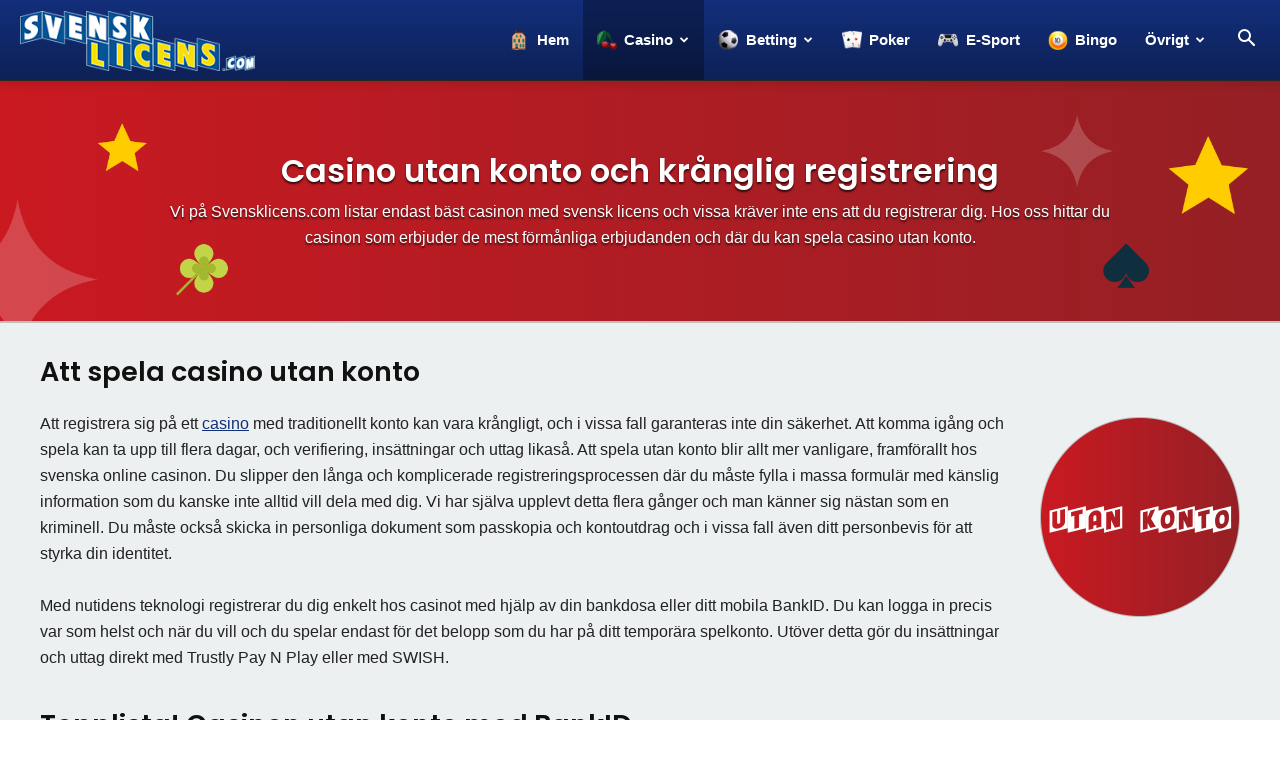

--- FILE ---
content_type: text/html; charset=UTF-8
request_url: https://svensklicens.com/casino-utan-konto/
body_size: 20190
content:
<!doctype html >
<!--[if IE 8]>    <html class="ie8" lang="en"> <![endif]-->
<!--[if IE 9]>    <html class="ie9" lang="en"> <![endif]-->
<!--[if gt IE 8]><!--> <html lang="sv-SE"> <!--<![endif]-->
<head>
<link rel="preconnect" href="https://fonts.gstatic.com/"/>
<link rel="preconnect" href="https://www.google-analytics.com/"/>
<link rel="dns-prefetch" href="https://www.googletagmanager.com/"/>
    <!-- Google Tag Manager -->
<script>(function(w,d,s,l,i){w[l]=w[l]||[];w[l].push({'gtm.start':
new Date().getTime(),event:'gtm.js'});var f=d.getElementsByTagName(s)[0],
j=d.createElement(s),dl=l!='dataLayer'?'&l='+l:'';j.async=true;j.src=
'https://www.googletagmanager.com/gtm.js?id='+i+dl;f.parentNode.insertBefore(j,f);
})(window,document,'script','dataLayer','GTM-KPJ9HXT');</script>
<!-- End Google Tag Manager -->

    <title>Casino Utan Konto &gt;&gt; Spela Snabbt med BankID &#8902; SvenskLicens.com</title>
    <meta charset="UTF-8" />
    <meta name="viewport" content="width=device-width, initial-scale=1.0">
    <link rel="pingback" href="https://svensklicens.com/wp/xmlrpc.php" />

        <!-- logo preload --> 
    <link rel='preload' as='image' href='https://svensklicens.com/app/uploads/2019/06/final-logo-svensk-licens.png' /> 
    <link rel='preload' as='image' href='https://svensklicens.com/app/uploads/2019/06/final-logo-svensk-licens-x2.png' /> 

    <!-- preload critical js --> 
    <link rel='preload' as='script' href='/wp/wp-includes/js/jquery/jquery.min.js?ver=3.5.1' /> 
    <link rel='preload' as='script' href='/wp/wp-includes/js/jquery/jquery-migrate.min.js?ver=3.3.2' /> 
    <link rel="preload" as="script" href="https://svensklicens.com/app/themes/Newspaper/js/tagdiv_theme.min.js?ver=8.0" />
    <link rel="preload" as="script" href="https://svensklicens.com/app/plugins/expand-maker/js/yrmMore.js?ver=2.7" />
<link rel="icon" type="image/png" href="https://svensklicens.com/app/uploads/2019/06/favicon.png">
	<!-- This site is optimized with the Yoast SEO plugin v15.9.2 - https://yoast.com/wordpress/plugins/seo/ -->
	<meta name="description" content="Casinon utan konto och krånlig registrering med BankID, Swish, Zimpler och Trustly. Spela Casino utan konto exklusivt här. Vi har Sveriges snabbaste uttag!" />
	<meta name="robots" content="index, follow, max-snippet:-1, max-image-preview:large, max-video-preview:-1" />
	<link rel="canonical" href="https://svensklicens.com/casino-utan-konto/" />
	<meta property="og:locale" content="sv_SE" />
	<meta property="og:type" content="article" />
	<meta property="og:title" content="Casino Utan Konto &gt;&gt; Spela Snabbt med BankID &#8902; SvenskLicens.com" />
	<meta property="og:description" content="Casinon utan konto och krånlig registrering med BankID, Swish, Zimpler och Trustly. Spela Casino utan konto exklusivt här. Vi har Sveriges snabbaste uttag!" />
	<meta property="og:url" content="https://svensklicens.com/casino-utan-konto/" />
	<meta property="og:site_name" content="SvenskLicens.com" />
	<meta property="article:modified_time" content="2023-01-20T09:18:37+00:00" />
	<meta property="og:image" content="https://svensklicens.com/app/uploads/2019/06/casino-utan-konto-img.png" />
	<meta property="og:image:width" content="400" />
	<meta property="og:image:height" content="400" />
	<meta name="twitter:card" content="summary_large_image" />
	<meta name="twitter:label1" content="Est. reading time">
	<meta name="twitter:data1" content="5 minuter">
	<script type="application/ld+json" class="yoast-schema-graph">{"@context":"https://schema.org","@graph":[{"@type":"Organization","@id":"https://svensklicens.com/#organization","name":"Svensk Licens","url":"https://svensklicens.com/","sameAs":[],"logo":{"@type":"ImageObject","@id":"https://svensklicens.com/#logo","inLanguage":"sv-SE","url":"https://svensklicens.com/app/uploads/2019/07/svensk-licens-front.png","width":400,"height":400,"caption":"Svensk Licens"},"image":{"@id":"https://svensklicens.com/#logo"}},{"@type":"WebSite","@id":"https://svensklicens.com/#website","url":"https://svensklicens.com/","name":"SvenskLicens.com","description":"Sveriges Spelbolag 2023, Betting, Casino, Bingo och Poker!","publisher":{"@id":"https://svensklicens.com/#organization"},"potentialAction":[{"@type":"SearchAction","target":"https://svensklicens.com/?s={search_term_string}","query-input":"required name=search_term_string"}],"inLanguage":"sv-SE"},{"@type":"ImageObject","@id":"https://svensklicens.com/casino-utan-konto/#primaryimage","inLanguage":"sv-SE","url":"https://svensklicens.com/app/uploads/2019/06/casino-utan-konto-img.png","width":400,"height":400,"caption":"casino utan konto"},{"@type":"WebPage","@id":"https://svensklicens.com/casino-utan-konto/#webpage","url":"https://svensklicens.com/casino-utan-konto/","name":"Casino Utan Konto >> Spela Snabbt med BankID &#8902; SvenskLicens.com","isPartOf":{"@id":"https://svensklicens.com/#website"},"primaryImageOfPage":{"@id":"https://svensklicens.com/casino-utan-konto/#primaryimage"},"datePublished":"2019-06-19T14:15:40+00:00","dateModified":"2023-01-20T09:18:37+00:00","description":"Casinon utan konto och kr\u00e5nlig registrering med BankID, Swish, Zimpler och Trustly. Spela Casino utan konto exklusivt h\u00e4r. Vi har Sveriges snabbaste uttag!","breadcrumb":{"@id":"https://svensklicens.com/casino-utan-konto/#breadcrumb"},"inLanguage":"sv-SE","potentialAction":[{"@type":"ReadAction","target":["https://svensklicens.com/casino-utan-konto/"]}]},{"@type":"BreadcrumbList","@id":"https://svensklicens.com/casino-utan-konto/#breadcrumb","itemListElement":[{"@type":"ListItem","position":1,"item":{"@type":"WebPage","@id":"https://svensklicens.com/svensk-licens/","url":"https://svensklicens.com/svensk-licens/","name":"Hem"}},{"@type":"ListItem","position":2,"item":{"@type":"WebPage","@id":"https://svensklicens.com/casino-utan-konto/","url":"https://svensklicens.com/casino-utan-konto/","name":"Casino Utan Konto >> Spela Snabbt med BankID"}}]}]}</script>
	<!-- / Yoast SEO plugin. -->


<link rel='dns-prefetch' href='//svensklicens.com' />
<link rel='dns-prefetch' href='//s.w.org' />
<link rel="alternate" type="application/rss+xml" title="SvenskLicens.com &raquo; flöde" href="https://svensklicens.com/feed/" />
<link rel="alternate" type="application/rss+xml" title="SvenskLicens.com &raquo; kommentarsflöde" href="https://svensklicens.com/comments/feed/" />
   <link rel='preload stylesheet' as='style' id='menu-icons-extra-css' href='https://svensklicens.com/app/plugins/menu-icons/css/extra.min.css?ver=0.12.2' /> 
   <link rel='stylesheet' id='yasrcsslightscheme-css' href='https://svensklicens.com/app/plugins/yet-another-stars-rating/includes/css/yasr-table-light.css?ver=2.9.9' type='text/css' media='print' onload='this.media="all"' /> 
<link rel='stylesheet' id='yasrcss-min-css'  href='https://svensklicens.com/app/themes/Newspaper-child/css/yasr-min.css?ver=8.0c' type='text/css' media='all' />
<style id='yasrcss-min-inline-css' type='text/css'>

    .yasr-star-rating {
        background-image: url("https://svensklicens.com/app/plugins/yet-another-stars-rating/includes/img/star_2.svg");
    }
    .yasr-star-rating .yasr-star-value {
        background: url("https://svensklicens.com/app/plugins/yet-another-stars-rating/includes/img/star_3.svg") ;
    }
  
</style>
   <link rel='preload stylesheet' as='style' id='js_composer_front_filtered-css' href='https://svensklicens.com/app/themes/Newspaper-child/css/js_composer.min.css?ver=8.0c' /> 
   <link rel='preload stylesheet' as='style' id='resulta-abovethefold-critical-css' href='https://svensklicens.com/app/themes/Newspaper-child/css/abovethefold-critical.min.css?ver=8.0c' /> 
   <link rel='stylesheet' id='font-awesome_filtered-css' href='https://svensklicens.com/app/themes/Newspaper-child/css/font-awesome.min.css?ver=8.0c' type='text/css' media='print' onload='this.media="all"' /> 
   <link rel='preload stylesheet' as='style' id='font-poppins-css' href='https://svensklicens.com/app/themes/Newspaper-child/font/poppins/stylesheet.css?ver=8.0c' /> 
   <link rel='stylesheet' id='td-theme_filtered-css' href='https://svensklicens.com/app/themes/Newspaper-child/css/parent-theme-style.min.css?ver=8.0c' type='text/css' media='print' onload='this.media="all"' /> 
   <link rel='stylesheet' id='td-theme-css' href='https://svensklicens.com/app/themes/Newspaper-child/style.css?ver=8.0' type='text/css' media='print' onload='this.media="all"' /> 
<script type='text/javascript' src='https://svensklicens.com/wp/wp-includes/js/jquery/jquery.min.js?ver=3.5.1' id='jquery-core-js'></script>
<script type='text/javascript' src='https://svensklicens.com/wp/wp-includes/js/jquery/jquery-migrate.min.js?ver=3.3.2' id='jquery-migrate-js'></script>
<script type='text/javascript' src='https://svensklicens.com/app/themes/Newspaper/js/tagdiv_theme.min.js?ver=8.0' id='td-site-js'></script>
<script type='text/javascript' src='https://svensklicens.com/app/plugins/js_composer/assets/js/dist/js_composer_front.min.js?ver=6.2.0' id='wpb_composer_front_js' defer></script> 
<script type='text/javascript' src='https://svensklicens.com/app/plugins/js_composer/assets/lib/bower/skrollr/dist/skrollr.min.js?ver=6.2.0' id='vc_jquery_skrollr_js' defer></script> 
<link rel="https://api.w.org/" href="https://svensklicens.com/wp-json/" /><link rel="alternate" type="application/json" href="https://svensklicens.com/wp-json/wp/v2/pages/330" /><link rel="EditURI" type="application/rsd+xml" title="RSD" href="https://svensklicens.com/wp/xmlrpc.php?rsd" />
<link rel="wlwmanifest" type="application/wlwmanifest+xml" href="https://svensklicens.com/wp/wp-includes/wlwmanifest.xml" /> 
<meta name="generator" content="WordPress 5.6.2" />
<link rel='shortlink' href='https://svensklicens.com/?p=330' />
<link rel="alternate" type="application/json+oembed" href="https://svensklicens.com/wp-json/oembed/1.0/embed?url=https%3A%2F%2Fsvensklicens.com%2Fcasino-utan-konto%2F" />
<link rel="alternate" type="text/xml+oembed" href="https://svensklicens.com/wp-json/oembed/1.0/embed?url=https%3A%2F%2Fsvensklicens.com%2Fcasino-utan-konto%2F&#038;format=xml" />
<script>readMoreArgs = []</script><script type="text/javascript">
				EXPM_VERSION=2.7;EXPM_AJAX_URL='https://svensklicens.com/wp/wp-admin/admin-ajax.php';
			function yrmAddEvent(element, eventName, fn) {
				if (element.addEventListener)
					element.addEventListener(eventName, fn, false);
				else if (element.attachEvent)
					element.attachEvent('on' + eventName, fn);
			}
			</script>        
<script>
  var _mtm = window._mtm = window._mtm || [];
  _mtm.push({'mtm.startTime': (new Date().getTime()), 'event': 'mtm.Start'});
  var d=document, g=d.createElement('script'), s=d.getElementsByTagName('script')[0];
  g.async=true; g.src='https://k1ixmv2U.svensklicens.com/js/container_k1ixmv2U.js'; s.parentNode.insertBefore(g,s);
</script>

<link rel="preload" href="https://svensklicens.com/app/themes/Newspaper/images/icons/newspaper.woff?14" as="font/woff" crossorigin /><link rel="preload" href="https://svensklicens.com/app/plugins/menu-icons/vendor/codeinwp/icon-picker/css/types/fontawesome-webfont.woff2?v=4.7.0" as="font/woff2" crossorigin /><!--[if lt IE 9]><script src="https://html5shim.googlecode.com/svn/trunk/html5.js"></script><![endif]-->
          <meta name="onesignal" content="wordpress-plugin"/>
            <script>

      window.OneSignal = window.OneSignal || [];

      OneSignal.push( function() {
        OneSignal.SERVICE_WORKER_UPDATER_PATH = "OneSignalSDKUpdaterWorker.js.php";
        OneSignal.SERVICE_WORKER_PATH = "OneSignalSDKWorker.js.php";
        OneSignal.SERVICE_WORKER_PARAM = { scope: '/' };

        OneSignal.setDefaultNotificationUrl("https://svensklicens.com/wp");
        var oneSignal_options = {};
        window._oneSignalInitOptions = oneSignal_options;

        oneSignal_options['wordpress'] = true;
oneSignal_options['appId'] = 'cdfac55f-42cc-402a-ad03-a9c5fc288ce0';
oneSignal_options['allowLocalhostAsSecureOrigin'] = true;
oneSignal_options['welcomeNotification'] = { };
oneSignal_options['welcomeNotification']['title'] = "";
oneSignal_options['welcomeNotification']['message'] = "Tack för att du valde att ta emot våra pushnotiser.";
oneSignal_options['path'] = "https://svensklicens.com/app/plugins/onesignal-free-web-push-notifications/sdk_files/";
oneSignal_options['safari_web_id'] = "web.onesignal.auto.170dfd78-50f3-4c48-aaba-810262274b60";
oneSignal_options['promptOptions'] = { };
oneSignal_options['promptOptions']['actionMessage'] = "Vi vill skicka dig notiser om nya spelbolag";
oneSignal_options['promptOptions']['exampleNotificationTitleDesktop'] = "Detta är en demonotis";
oneSignal_options['promptOptions']['acceptButtonText'] = "Fortsätt";
oneSignal_options['promptOptions']['cancelButtonText'] = "Nej tack";
oneSignal_options['promptOptions']['siteName'] = "https://svensklicens.com";
oneSignal_options['promptOptions']['autoAcceptTitle'] = "Godkänn";
                OneSignal.init(window._oneSignalInitOptions);
                OneSignal.showSlidedownPrompt();      });

      function documentInitOneSignal() {
        var oneSignal_elements = document.getElementsByClassName("OneSignal-prompt");

        var oneSignalLinkClickHandler = function(event) { OneSignal.push(['registerForPushNotifications']); event.preventDefault(); };        for(var i = 0; i < oneSignal_elements.length; i++)
          oneSignal_elements[i].addEventListener('click', oneSignalLinkClickHandler, false);
      }

      if (document.readyState === 'complete') {
           documentInitOneSignal();
      }
      else {
           window.addEventListener("load", function(event){
               documentInitOneSignal();
          });
      }
    </script>
<meta name="generator" content="Powered by WPBakery Page Builder - drag and drop page builder for WordPress."/>

<!-- JS generated by theme -->

<script>
    
    

	    var tdBlocksArray = []; //here we store all the items for the current page

	    //td_block class - each ajax block uses a object of this class for requests
	    function tdBlock() {
		    this.id = '';
		    this.block_type = 1; //block type id (1-234 etc)
		    this.atts = '';
		    this.td_column_number = '';
		    this.td_current_page = 1; //
		    this.post_count = 0; //from wp
		    this.found_posts = 0; //from wp
		    this.max_num_pages = 0; //from wp
		    this.td_filter_value = ''; //current live filter value
		    this.is_ajax_running = false;
		    this.td_user_action = ''; // load more or infinite loader (used by the animation)
		    this.header_color = '';
		    this.ajax_pagination_infinite_stop = ''; //show load more at page x
	    }


        // td_js_generator - mini detector
        (function(){
            var htmlTag = document.getElementsByTagName("html")[0];

            if ( navigator.userAgent.indexOf("MSIE 10.0") > -1 ) {
                htmlTag.className += ' ie10';
            }

            if ( !!navigator.userAgent.match(/Trident.*rv\:11\./) ) {
                htmlTag.className += ' ie11';
            }

            if ( /(iPad|iPhone|iPod)/g.test(navigator.userAgent) ) {
                htmlTag.className += ' td-md-is-ios';
            }

            var user_agent = navigator.userAgent.toLowerCase();
            if ( user_agent.indexOf("android") > -1 ) {
                htmlTag.className += ' td-md-is-android';
            }

            if ( -1 !== navigator.userAgent.indexOf('Mac OS X')  ) {
                htmlTag.className += ' td-md-is-os-x';
            }

            if ( /chrom(e|ium)/.test(navigator.userAgent.toLowerCase()) ) {
               htmlTag.className += ' td-md-is-chrome';
            }

            if ( -1 !== navigator.userAgent.indexOf('Firefox') ) {
                htmlTag.className += ' td-md-is-firefox';
            }

            if ( -1 !== navigator.userAgent.indexOf('Safari') && -1 === navigator.userAgent.indexOf('Chrome') ) {
                htmlTag.className += ' td-md-is-safari';
            }

            if( -1 !== navigator.userAgent.indexOf('IEMobile') ){
                htmlTag.className += ' td-md-is-iemobile';
            }

        })();




        var tdLocalCache = {};

        ( function () {
            "use strict";

            tdLocalCache = {
                data: {},
                remove: function (resource_id) {
                    delete tdLocalCache.data[resource_id];
                },
                exist: function (resource_id) {
                    return tdLocalCache.data.hasOwnProperty(resource_id) && tdLocalCache.data[resource_id] !== null;
                },
                get: function (resource_id) {
                    return tdLocalCache.data[resource_id];
                },
                set: function (resource_id, cachedData) {
                    tdLocalCache.remove(resource_id);
                    tdLocalCache.data[resource_id] = cachedData;
                }
            };
        })();

    
    
var td_viewport_interval_list=[{"limitBottom":767,"sidebarWidth":228},{"limitBottom":1018,"sidebarWidth":300},{"limitBottom":1140,"sidebarWidth":324}];
var td_animation_stack_effect="type0";
var tds_animation_stack=true;
var td_animation_stack_specific_selectors=".entry-thumb, img";
var td_animation_stack_general_selectors=".td-animation-stack img, .td-animation-stack .entry-thumb, .post img";
var td_ajax_url="https:\/\/svensklicens.com\/wp\/wp-admin\/admin-ajax.php?td_theme_name=Newspaper&v=8.0";
var td_get_template_directory_uri="https:\/\/svensklicens.com\/app\/themes\/Newspaper";
var tds_snap_menu="snap";
var tds_logo_on_sticky="show_header_logo";
var tds_header_style="12";
var td_please_wait="Please wait...";
var td_email_user_pass_incorrect="User or password incorrect!";
var td_email_user_incorrect="Email or username incorrect!";
var td_email_incorrect="Email incorrect!";
var tds_more_articles_on_post_enable="";
var tds_more_articles_on_post_time_to_wait="";
var tds_more_articles_on_post_pages_distance_from_top=0;
var tds_theme_color_site_wide="#11317a";
var tds_smart_sidebar="";
var tdThemeName="Newspaper";
var td_magnific_popup_translation_tPrev="Previous (Left arrow key)";
var td_magnific_popup_translation_tNext="Next (Right arrow key)";
var td_magnific_popup_translation_tCounter="%curr% of %total%";
var td_magnific_popup_translation_ajax_tError="The content from %url% could not be loaded.";
var td_magnific_popup_translation_image_tError="The image #%curr% could not be loaded.";
var td_ad_background_click_link="";
var td_ad_background_click_target="";
</script>


<!-- Header style compiled by theme -->

<style>
    
.td-header-wrap .black-menu .sf-menu > .current-menu-item > a,
    .td-header-wrap .black-menu .sf-menu > .current-menu-ancestor > a,
    .td-header-wrap .black-menu .sf-menu > .current-category-ancestor > a,
    .td-header-wrap .black-menu .sf-menu > li > a:hover,
    .td-header-wrap .black-menu .sf-menu > .sfHover > a,
    .td-header-style-12 .td-header-menu-wrap-full,
    .sf-menu > .current-menu-item > a:after,
    .sf-menu > .current-menu-ancestor > a:after,
    .sf-menu > .current-category-ancestor > a:after,
    .sf-menu > li:hover > a:after,
    .sf-menu > .sfHover > a:after,
    .td-header-style-12 .td-affix,
    .header-search-wrap .td-drop-down-search:after,
    .header-search-wrap .td-drop-down-search .btn:hover,
    input[type=submit]:hover,
    .td-read-more a,
    .td-post-category:hover,
    .td-grid-style-1.td-hover-1 .td-big-grid-post:hover .td-post-category,
    .td-grid-style-5.td-hover-1 .td-big-grid-post:hover .td-post-category,
    .td_top_authors .td-active .td-author-post-count,
    .td_top_authors .td-active .td-author-comments-count,
    .td_top_authors .td_mod_wrap:hover .td-author-post-count,
    .td_top_authors .td_mod_wrap:hover .td-author-comments-count,
    .td-404-sub-sub-title a:hover,
    .td-search-form-widget .wpb_button:hover,
    .td-rating-bar-wrap div,
    .td_category_template_3 .td-current-sub-category,
    .dropcap,
    .td_wrapper_video_playlist .td_video_controls_playlist_wrapper,
    .wpb_default,
    .wpb_default:hover,
    .td-left-smart-list:hover,
    .td-right-smart-list:hover,
    .woocommerce-checkout .woocommerce input.button:hover,
    .woocommerce-page .woocommerce a.button:hover,
    .woocommerce-account div.woocommerce .button:hover,
    #bbpress-forums button:hover,
    .bbp_widget_login .button:hover,
    .td-footer-wrapper .td-post-category,
    .td-footer-wrapper .widget_product_search input[type="submit"]:hover,
    .woocommerce .product a.button:hover,
    .woocommerce .product #respond input#submit:hover,
    .woocommerce .checkout input#place_order:hover,
    .woocommerce .woocommerce.widget .button:hover,
    .single-product .product .summary .cart .button:hover,
    .woocommerce-cart .woocommerce table.cart .button:hover,
    .woocommerce-cart .woocommerce .shipping-calculator-form .button:hover,
    .td-next-prev-wrap a:hover,
    .td-load-more-wrap a:hover,
    .td-post-small-box a:hover,
    .page-nav .current,
    .page-nav:first-child > div,
    .td_category_template_8 .td-category-header .td-category a.td-current-sub-category,
    .td_category_template_4 .td-category-siblings .td-category a:hover,
    #bbpress-forums .bbp-pagination .current,
    #bbpress-forums #bbp-single-user-details #bbp-user-navigation li.current a,
    .td-theme-slider:hover .slide-meta-cat a,
    a.vc_btn-black:hover,
    .td-trending-now-wrapper:hover .td-trending-now-title,
    .td-scroll-up,
    .td-smart-list-button:hover,
    .td-weather-information:before,
    .td-weather-week:before,
    .td_block_exchange .td-exchange-header:before,
    .td_block_big_grid_9.td-grid-style-1 .td-post-category,
    .td_block_big_grid_9.td-grid-style-5 .td-post-category,
    .td-grid-style-6.td-hover-1 .td-module-thumb:after,
    .td-pulldown-syle-2 .td-subcat-dropdown ul:after,
    .td_block_template_9 .td-block-title:after,
    .td_block_template_15 .td-block-title:before {
        background-color: #11317a;
    }

    .global-block-template-4 .td-related-title .td-cur-simple-item:before {
        border-color: #11317a transparent transparent transparent !important;
    }

    .woocommerce .woocommerce-message .button:hover,
    .woocommerce .woocommerce-error .button:hover,
    .woocommerce .woocommerce-info .button:hover,
    .global-block-template-4 .td-related-title .td-cur-simple-item,
    .global-block-template-3 .td-related-title .td-cur-simple-item,
    .global-block-template-9 .td-related-title:after {
        background-color: #11317a !important;
    }

    .woocommerce .product .onsale,
    .woocommerce.widget .ui-slider .ui-slider-handle {
        background: none #11317a;
    }

    .woocommerce.widget.widget_layered_nav_filters ul li a {
        background: none repeat scroll 0 0 #11317a !important;
    }

    a,
    cite a:hover,
    .td_mega_menu_sub_cats .cur-sub-cat,
    .td-mega-span h3 a:hover,
    .td_mod_mega_menu:hover .entry-title a,
    .header-search-wrap .result-msg a:hover,
    .top-header-menu li a:hover,
    .top-header-menu .current-menu-item > a,
    .top-header-menu .current-menu-ancestor > a,
    .top-header-menu .current-category-ancestor > a,
    .td-social-icon-wrap > a:hover,
    .td-header-sp-top-widget .td-social-icon-wrap a:hover,
    .td-page-content blockquote p,
    .td-post-content blockquote p,
    .mce-content-body blockquote p,
    .comment-content blockquote p,
    .wpb_text_column blockquote p,
    .td_block_text_with_title blockquote p,
    .td_module_wrap:hover .entry-title a,
    .td-subcat-filter .td-subcat-list a:hover,
    .td-subcat-filter .td-subcat-dropdown a:hover,
    .td_quote_on_blocks,
    .dropcap2,
    .dropcap3,
    .td_top_authors .td-active .td-authors-name a,
    .td_top_authors .td_mod_wrap:hover .td-authors-name a,
    .td-post-next-prev-content a:hover,
    .author-box-wrap .td-author-social a:hover,
    .td-author-name a:hover,
    .td-author-url a:hover,
    .td_mod_related_posts:hover h3 > a,
    .td-post-template-11 .td-related-title .td-related-left:hover,
    .td-post-template-11 .td-related-title .td-related-right:hover,
    .td-post-template-11 .td-related-title .td-cur-simple-item,
    .td-post-template-11 .td_block_related_posts .td-next-prev-wrap a:hover,
    .comment-reply-link:hover,
    .logged-in-as a:hover,
    #cancel-comment-reply-link:hover,
    .td-search-query,
    .td-category-header .td-pulldown-category-filter-link:hover,
    .td-category-siblings .td-subcat-dropdown a:hover,
    .td-category-siblings .td-subcat-dropdown a.td-current-sub-category,
    .widget a:hover,
    .td_wp_recentcomments a:hover,
    .archive .widget_archive .current,
    .archive .widget_archive .current a,
    .widget_calendar tfoot a:hover,
    .woocommerce a.added_to_cart:hover,
    .woocommerce-account .woocommerce-MyAccount-navigation a:hover,
    #bbpress-forums li.bbp-header .bbp-reply-content span a:hover,
    #bbpress-forums .bbp-forum-freshness a:hover,
    #bbpress-forums .bbp-topic-freshness a:hover,
    #bbpress-forums .bbp-forums-list li a:hover,
    #bbpress-forums .bbp-forum-title:hover,
    #bbpress-forums .bbp-topic-permalink:hover,
    #bbpress-forums .bbp-topic-started-by a:hover,
    #bbpress-forums .bbp-topic-started-in a:hover,
    #bbpress-forums .bbp-body .super-sticky li.bbp-topic-title .bbp-topic-permalink,
    #bbpress-forums .bbp-body .sticky li.bbp-topic-title .bbp-topic-permalink,
    .widget_display_replies .bbp-author-name,
    .widget_display_topics .bbp-author-name,
    .footer-text-wrap .footer-email-wrap a,
    .td-subfooter-menu li a:hover,
    .footer-social-wrap a:hover,
    a.vc_btn-black:hover,
    .td-smart-list-dropdown-wrap .td-smart-list-button:hover,
    .td_module_17 .td-read-more a:hover,
    .td_module_18 .td-read-more a:hover,
    .td_module_19 .td-post-author-name a:hover,
    .td-instagram-user a,
    .td-pulldown-syle-2 .td-subcat-dropdown:hover .td-subcat-more span,
    .td-pulldown-syle-2 .td-subcat-dropdown:hover .td-subcat-more i,
    .td-pulldown-syle-3 .td-subcat-dropdown:hover .td-subcat-more span,
    .td-pulldown-syle-3 .td-subcat-dropdown:hover .td-subcat-more i,
    .td-block-title-wrap .td-wrapper-pulldown-filter .td-pulldown-filter-display-option:hover,
    .td-block-title-wrap .td-wrapper-pulldown-filter .td-pulldown-filter-display-option:hover i,
    .td-block-title-wrap .td-wrapper-pulldown-filter .td-pulldown-filter-link:hover,
    .td-block-title-wrap .td-wrapper-pulldown-filter .td-pulldown-filter-item .td-cur-simple-item,
    .global-block-template-2 .td-related-title .td-cur-simple-item,
    .global-block-template-5 .td-related-title .td-cur-simple-item,
    .global-block-template-6 .td-related-title .td-cur-simple-item,
    .global-block-template-7 .td-related-title .td-cur-simple-item,
    .global-block-template-8 .td-related-title .td-cur-simple-item,
    .global-block-template-9 .td-related-title .td-cur-simple-item,
    .global-block-template-10 .td-related-title .td-cur-simple-item,
    .global-block-template-11 .td-related-title .td-cur-simple-item,
    .global-block-template-12 .td-related-title .td-cur-simple-item,
    .global-block-template-13 .td-related-title .td-cur-simple-item,
    .global-block-template-14 .td-related-title .td-cur-simple-item,
    .global-block-template-15 .td-related-title .td-cur-simple-item,
    .global-block-template-16 .td-related-title .td-cur-simple-item,
    .global-block-template-17 .td-related-title .td-cur-simple-item,
    .td-theme-wrap .sf-menu ul .td-menu-item > a:hover,
    .td-theme-wrap .sf-menu ul .sfHover > a,
    .td-theme-wrap .sf-menu ul .current-menu-ancestor > a,
    .td-theme-wrap .sf-menu ul .current-category-ancestor > a,
    .td-theme-wrap .sf-menu ul .current-menu-item > a,
     .td_outlined_btn {
        color: #11317a;
    }

    a.vc_btn-black.vc_btn_square_outlined:hover,
    a.vc_btn-black.vc_btn_outlined:hover,
    .td-mega-menu-page .wpb_content_element ul li a:hover,
     .td-theme-wrap .td-aj-search-results .td_module_wrap:hover .entry-title a,
    .td-theme-wrap .header-search-wrap .result-msg a:hover {
        color: #11317a !important;
    }

    .td-next-prev-wrap a:hover,
    .td-load-more-wrap a:hover,
    .td-post-small-box a:hover,
    .page-nav .current,
    .page-nav:first-child > div,
    .td_category_template_8 .td-category-header .td-category a.td-current-sub-category,
    .td_category_template_4 .td-category-siblings .td-category a:hover,
    #bbpress-forums .bbp-pagination .current,
    .post .td_quote_box,
    .page .td_quote_box,
    a.vc_btn-black:hover,
    .td_block_template_5 .td-block-title > *,
     .td_outlined_btn {
        border-color: #11317a;
    }

    .td_wrapper_video_playlist .td_video_currently_playing:after {
        border-color: #11317a !important;
    }

    .header-search-wrap .td-drop-down-search:before {
        border-color: transparent transparent #11317a transparent;
    }

    .block-title > span,
    .block-title > a,
    .block-title > label,
    .widgettitle,
    .widgettitle:after,
    .td-trending-now-title,
    .td-trending-now-wrapper:hover .td-trending-now-title,
    .wpb_tabs li.ui-tabs-active a,
    .wpb_tabs li:hover a,
    .vc_tta-container .vc_tta-color-grey.vc_tta-tabs-position-top.vc_tta-style-classic .vc_tta-tabs-container .vc_tta-tab.vc_active > a,
    .vc_tta-container .vc_tta-color-grey.vc_tta-tabs-position-top.vc_tta-style-classic .vc_tta-tabs-container .vc_tta-tab:hover > a,
    .td_block_template_1 .td-related-title .td-cur-simple-item,
    .woocommerce .product .products h2:not(.woocommerce-loop-product__title),
    .td-subcat-filter .td-subcat-dropdown:hover .td-subcat-more, 
     .td_3D_btn,
    .td_shadow_btn,
    .td_default_btn,
    .td_round_btn, 
    .td_outlined_btn:hover {
    	background-color: #11317a;
    }

    .woocommerce div.product .woocommerce-tabs ul.tabs li.active {
    	background-color: #11317a !important;
    }

    .block-title,
    .td_block_template_1 .td-related-title,
    .wpb_tabs .wpb_tabs_nav,
    .vc_tta-container .vc_tta-color-grey.vc_tta-tabs-position-top.vc_tta-style-classic .vc_tta-tabs-container,
    .woocommerce div.product .woocommerce-tabs ul.tabs:before {
        border-color: #11317a;
    }
    .td_block_wrap .td-subcat-item a.td-cur-simple-item {
	    color: #11317a;
	}


    
    .td-grid-style-4 .entry-title
    {
        background-color: rgba(17, 49, 122, 0.7);
    }

    
    .td-header-wrap .td-header-menu-wrap-full,
    .sf-menu > .current-menu-ancestor > a,
    .sf-menu > .current-category-ancestor > a,
    .td-header-menu-wrap.td-affix,
    .td-header-style-3 .td-header-main-menu,
    .td-header-style-3 .td-affix .td-header-main-menu,
    .td-header-style-4 .td-header-main-menu,
    .td-header-style-4 .td-affix .td-header-main-menu,
    .td-header-style-8 .td-header-menu-wrap.td-affix,
    .td-header-style-8 .td-header-top-menu-full {
		background-color: #132f7b;
    }


    .td-boxed-layout .td-header-style-3 .td-header-menu-wrap,
    .td-boxed-layout .td-header-style-4 .td-header-menu-wrap,
    .td-header-style-3 .td_stretch_content .td-header-menu-wrap,
    .td-header-style-4 .td_stretch_content .td-header-menu-wrap {
    	background-color: #132f7b !important;
    }


    @media (min-width: 1019px) {
        .td-header-style-1 .td-header-sp-recs,
        .td-header-style-1 .td-header-sp-logo {
            margin-bottom: 28px;
        }
    }

    @media (min-width: 768px) and (max-width: 1018px) {
        .td-header-style-1 .td-header-sp-recs,
        .td-header-style-1 .td-header-sp-logo {
            margin-bottom: 14px;
        }
    }

    .td-header-style-7 .td-header-top-menu {
        border-bottom: none;
    }


    
    .td-theme-wrap .sf-menu .td-normal-menu .sub-menu {
        background-color: #333333;
    }

    
    .td-theme-wrap .sf-menu .td-normal-menu .sub-menu .td-menu-item > a {
        color: #ffffff;
    }

    
    .td-theme-wrap .sf-menu .td-normal-menu .td-menu-item > a:hover,
    .td-theme-wrap .sf-menu .td-normal-menu .sfHover > a,
    .td-theme-wrap .sf-menu .td-normal-menu .current-menu-ancestor > a,
    .td-theme-wrap .sf-menu .td-normal-menu .current-category-ancestor > a,
    .td-theme-wrap .sf-menu .td-normal-menu .current-menu-item > a {
        background-color: #111111;
    }

    
    .td-theme-wrap .sf-menu .td-normal-menu .td-menu-item > a:hover,
    .td-theme-wrap .sf-menu .td-normal-menu .sfHover > a,
    .td-theme-wrap .sf-menu .td-normal-menu .current-menu-ancestor > a,
    .td-theme-wrap .sf-menu .td-normal-menu .current-category-ancestor > a,
    .td-theme-wrap .sf-menu .td-normal-menu .current-menu-item > a {
        color: #ffffff;
    }

    
    @media (max-width: 767px) {
        body .td-header-wrap .td-header-main-menu {
            background-color: #132f7b !important;
        }
    }


    
    .td-menu-background:before,
    .td-search-background:before {
        background: #132f7b;
        background: -moz-linear-gradient(top, #132f7b 0%, #132f7b 100%);
        background: -webkit-gradient(left top, left bottom, color-stop(0%, #132f7b), color-stop(100%, #132f7b));
        background: -webkit-linear-gradient(top, #132f7b 0%, #132f7b 100%);
        background: -o-linear-gradient(top, #132f7b 0%, @mobileu_gradient_two_mob 100%);
        background: -ms-linear-gradient(top, #132f7b 0%, #132f7b 100%);
        background: linear-gradient(to bottom, #132f7b 0%, #132f7b 100%);
        filter: progid:DXImageTransform.Microsoft.gradient( startColorstr='#132f7b', endColorstr='#132f7b', GradientType=0 );
    }

    
    .td-banner-wrap-full,
    .td-header-style-11 .td-logo-wrap-full {
        background-color: #4353a4;
    }

    .td-header-style-11 .td-logo-wrap-full {
        border-bottom: 0;
    }

    @media (min-width: 1019px) {
        .td-header-style-2 .td-header-sp-recs,
        .td-header-style-5 .td-a-rec-id-header > div,
        .td-header-style-5 .td-g-rec-id-header > .adsbygoogle,
        .td-header-style-6 .td-a-rec-id-header > div,
        .td-header-style-6 .td-g-rec-id-header > .adsbygoogle,
        .td-header-style-7 .td-a-rec-id-header > div,
        .td-header-style-7 .td-g-rec-id-header > .adsbygoogle,
        .td-header-style-8 .td-a-rec-id-header > div,
        .td-header-style-8 .td-g-rec-id-header > .adsbygoogle,
        .td-header-style-12 .td-a-rec-id-header > div,
        .td-header-style-12 .td-g-rec-id-header > .adsbygoogle {
            margin-bottom: 24px !important;
        }
    }

    @media (min-width: 768px) and (max-width: 1018px) {
        .td-header-style-2 .td-header-sp-recs,
        .td-header-style-5 .td-a-rec-id-header > div,
        .td-header-style-5 .td-g-rec-id-header > .adsbygoogle,
        .td-header-style-6 .td-a-rec-id-header > div,
        .td-header-style-6 .td-g-rec-id-header > .adsbygoogle,
        .td-header-style-7 .td-a-rec-id-header > div,
        .td-header-style-7 .td-g-rec-id-header > .adsbygoogle,
        .td-header-style-8 .td-a-rec-id-header > div,
        .td-header-style-8 .td-g-rec-id-header > .adsbygoogle,
        .td-header-style-12 .td-a-rec-id-header > div,
        .td-header-style-12 .td-g-rec-id-header > .adsbygoogle {
            margin-bottom: 14px !important;
        }
    }

     
    .td-header-wrap .td-logo-text-container .td-logo-text {
        color: #ffffff;
    }

    
    ul.sf-menu > .td-menu-item > a {
        font-size:15px;
	font-weight:800;
	text-transform:none;
	
    }
    
    .td-post-content p,
    .td-post-content {
        font-size:16px;
	
    }
    
    .td-page-content p,
    .td-page-content li,
    .td-page-content .td_block_text_with_title,
    .woocommerce-page .page-description > p,
    .wpb_text_column p {
    	font-size:16px;
	
    }
    
    .td-page-content h1,
    .wpb_text_column h1 {
    	font-family:Poppins;
	font-weight:800;
	
    }
    
    .td-page-content h2,
    .wpb_text_column h2 {
    	font-family:Poppins;
	font-weight:800;
	
    }
    
    .td-page-content h3,
    .wpb_text_column h3 {
    	font-family:Poppins;
	font-weight:800;
	
    }
    
    .td-page-content h4,
    .wpb_text_column h4 {
    	font-family:Poppins;
	font-weight:800;
	
    }
    
    body, p {
    	font-size:16px;
	
    }
</style>

<style type="text/css" data-type="vc_shortcodes-custom-css">.vc_custom_1562253502514{margin-bottom: 0px !important;border-bottom-width: 0px !important;padding-bottom: 0px !important;}</style><noscript><style> .wpb_animate_when_almost_visible { opacity: 1; }</style></noscript></head>
<body class="page-template-default page page-id-330 casino-utan-konto global-block-template-1 wpb-js-composer js-comp-ver-6.2.0 vc_responsive td-animation-stack-type0 td-full-layout" itemscope="itemscope" itemtype="https://schema.org/WebPage">
<!-- Google Tag Manager (noscript) -->
<noscript><iframe src="https://www.googletagmanager.com/ns.html?id=GTM-KPJ9HXT"
height="0" width="0" style="display:none;visibility:hidden"></iframe></noscript>
<!-- End Google Tag Manager (noscript) -->

        <div class="td-scroll-up"><i class="td-icon-menu-up"></i></div>
    
    <div class="td-menu-background"></div>
<div id="td-mobile-nav">
    <div class="td-mobile-container">
        <!-- mobile menu top section -->
        <div class="td-menu-socials-wrap">
            <!-- socials -->
            <div class="td-menu-socials">
                            </div>
            <!-- close button -->
            <div class="td-mobile-close">
                <a href="#"><i class="td-icon-close-mobile"></i></a>
            </div>
        </div>

        <!-- login section -->
        
        <!-- menu section -->
        <div class="td-mobile-content">
            <div class="menu-main-container"><ul id="menu-main" class="td-mobile-main-menu"><li id="menu-item-413" class="menu-item menu-item-type-post_type menu-item-object-page menu-item-home menu-item-first menu-item-413"><a href="https://svensklicens.com/"><img width="48" height="48" src="https://svensklicens.com/app/uploads/2019/06/hem-icon.png" class="_mi _before _image" alt="" loading="lazy" aria-hidden="true" /><span>Hem</span></a></li>
<li id="menu-item-110" class="menu-item menu-item-type-post_type menu-item-object-page current-menu-ancestor current-menu-parent current_page_parent current_page_ancestor menu-item-has-children menu-item-110"><a href="https://svensklicens.com/casino/"><img width="48" height="48" src="https://svensklicens.com/app/uploads/2019/06/casino-icon.png" class="_mi _before _image" alt="" loading="lazy" aria-hidden="true" /><span>Casino</span><i class="td-icon-menu-right td-element-after"></i></a>
<ul class="sub-menu">
	<li id="menu-item-327" class="menu-item menu-item-type-post_type menu-item-object-page menu-item-327"><a href="https://svensklicens.com/casino-bonus/"><i class="_mi _before fa fa-gift" aria-hidden="true" style="font-size:1em;"></i><span>Casino Bonusar</span></a></li>
	<li id="menu-item-332" class="menu-item menu-item-type-post_type menu-item-object-page current-menu-item page_item page-item-330 current_page_item menu-item-332"><a href="https://svensklicens.com/casino-utan-konto/"><i class="_mi _before fa fa-bolt" aria-hidden="true" style="font-size:1em;"></i><span>Casino Utan Konto</span></a></li>
	<li id="menu-item-335" class="menu-item menu-item-type-post_type menu-item-object-page menu-item-335"><a href="https://svensklicens.com/nya-casinon/"><i class="_mi _before fa fa-rocket" aria-hidden="true" style="font-size:1em;"></i><span>Nya Casinon</span></a></li>
	<li id="menu-item-2674" class="menu-item menu-item-type-post_type menu-item-object-page menu-item-2674"><a href="https://svensklicens.com/casino-faktura/"><i class="_mi _before fa fa-file-text" aria-hidden="true" style="font-size:1em;"></i><span>Casino på Faktura</span></a></li>
	<li id="menu-item-2671" class="menu-item menu-item-type-post_type menu-item-object-page menu-item-2671"><a href="https://svensklicens.com/jackpott-slots/"><i class="_mi _before fa fa-trophy" aria-hidden="true" style="font-size:1em;"></i><span>Jackpott Slots</span></a></li>
	<li id="menu-item-2672" class="menu-item menu-item-type-post_type menu-item-object-page menu-item-2672"><a href="https://svensklicens.com/live-casino/"><i class="_mi _before fa fa-group" aria-hidden="true" style="font-size:1em;"></i><span>Live Casino</span></a></li>
	<li id="menu-item-2673" class="menu-item menu-item-type-post_type menu-item-object-page menu-item-2673"><a href="https://svensklicens.com/mobilcasino/"><i class="_mi _before fa fa-mobile" aria-hidden="true" style="font-size:1em;"></i><span>Mobilcasino</span></a></li>
	<li id="menu-item-2683" class="menu-item menu-item-type-post_type menu-item-object-page menu-item-2683"><a href="https://svensklicens.com/casinon-med-bitcoins/"><i class="_mi _before fa fa-bitcoin" aria-hidden="true" style="font-size:1em;"></i><span>Bitcoin Casinon</span></a></li>
	<li id="menu-item-2675" class="menu-item menu-item-type-post_type menu-item-object-page menu-item-2675"><a href="https://svensklicens.com/casinon-med-snabba-uttag/"><i class="_mi _before fa fa-money" aria-hidden="true" style="font-size:1em;"></i><span>Snabbast Uttag Bank</span></a></li>
	<li id="menu-item-2485" class="menu-item menu-item-type-post_type menu-item-object-page menu-item-2485"><a href="https://svensklicens.com/casinon-utan-licens/"><i class="_mi _before fa fa-certificate" aria-hidden="true" style="font-size:1em;"></i><span>Casinon Utan Licens</span></a></li>
</ul>
</li>
<li id="menu-item-109" class="menu-item menu-item-type-post_type menu-item-object-page menu-item-has-children menu-item-109"><a href="https://svensklicens.com/betting/"><img width="48" height="48" src="https://svensklicens.com/app/uploads/2019/06/betting-icon.png" class="_mi _before _image" alt="" loading="lazy" aria-hidden="true" /><span>Betting</span><i class="td-icon-menu-right td-element-after"></i></a>
<ul class="sub-menu">
	<li id="menu-item-344" class="menu-item menu-item-type-post_type menu-item-object-page menu-item-344"><a href="https://svensklicens.com/betting-bonusar/"><i class="_mi _before fa fa-gift" aria-hidden="true" style="font-size:1em;"></i><span>Betting Bonusar</span></a></li>
	<li id="menu-item-342" class="menu-item menu-item-type-post_type menu-item-object-page menu-item-342"><a href="https://svensklicens.com/betting-utan-konto/"><i class="_mi _before fa fa-bolt" aria-hidden="true"></i><span>Betting Utan Konto</span></a></li>
	<li id="menu-item-343" class="menu-item menu-item-type-post_type menu-item-object-page menu-item-343"><a href="https://svensklicens.com/nya-betting-sidor/"><i class="_mi _before fa fa-rocket" aria-hidden="true" style="font-size:1em;"></i><span>Nya Betting Sidor</span></a></li>
	<li id="menu-item-2677" class="menu-item menu-item-type-post_type menu-item-object-page menu-item-2677"><a href="https://svensklicens.com/live-betting/"><i class="_mi _before fa fa-plus-square-o" aria-hidden="true" style="font-size:1em;"></i><span>Live Betting</span></a></li>
	<li id="menu-item-2676" class="menu-item menu-item-type-post_type menu-item-object-page menu-item-2676"><a href="https://svensklicens.com/betting-i-mobilen/"><i class="_mi _before fa fa-mobile" aria-hidden="true" style="font-size:1em;"></i><span>Betting i Mobilen</span></a></li>
	<li id="menu-item-2678" class="menu-item menu-item-type-post_type menu-item-object-page menu-item-2678"><a href="https://svensklicens.com/betting-faktura/"><i class="_mi _before fa fa-file-text" aria-hidden="true" style="font-size:1em;"></i><span>Betting på Faktura</span></a></li>
	<li id="menu-item-2679" class="menu-item menu-item-type-post_type menu-item-object-page menu-item-2679"><a href="https://svensklicens.com/betting-med-snabba-uttag/"><i class="_mi _before fa fa-money" aria-hidden="true" style="font-size:1em;"></i><span>Betting med snabba uttag</span></a></li>
	<li id="menu-item-2490" class="menu-item menu-item-type-post_type menu-item-object-page menu-item-2490"><a href="https://svensklicens.com/betting-utan-licens/"><i class="_mi _before fa fa-certificate" aria-hidden="true" style="font-size:1em;"></i><span>Betting Utan Licens</span></a></li>
	<li id="menu-item-2684" class="menu-item menu-item-type-post_type menu-item-object-page menu-item-2684"><a href="https://svensklicens.com/streama-sport-gratis/"><i class="_mi _before fa fa-youtube-play" aria-hidden="true" style="font-size:1em;"></i><span>Streama Sport Gratis</span></a></li>
</ul>
</li>
<li id="menu-item-108" class="menu-item menu-item-type-post_type menu-item-object-page menu-item-108"><a href="https://svensklicens.com/poker/"><img width="48" height="48" src="https://svensklicens.com/app/uploads/2019/06/poker-icon.png" class="_mi _before _image" alt="" loading="lazy" aria-hidden="true" /><span>Poker</span></a></li>
<li id="menu-item-106" class="menu-item menu-item-type-post_type menu-item-object-page menu-item-106"><a href="https://svensklicens.com/esport/"><img width="48" height="48" src="https://svensklicens.com/app/uploads/2019/06/esport-icon.png" class="_mi _before _image" alt="" loading="lazy" aria-hidden="true" /><span>E-Sport</span></a></li>
<li id="menu-item-107" class="menu-item menu-item-type-post_type menu-item-object-page menu-item-107"><a href="https://svensklicens.com/bingo/"><img width="48" height="48" src="https://svensklicens.com/app/uploads/2019/06/bingo-icon.png" class="_mi _before _image" alt="" loading="lazy" aria-hidden="true" /><span>Bingo</span></a></li>
<li id="menu-item-415" class="menu-item menu-item-type-custom menu-item-object-custom menu-item-has-children menu-item-415"><a href="#">Övrigt<i class="td-icon-menu-right td-element-after"></i></a>
<ul class="sub-menu">
	<li id="menu-item-105" class="menu-item menu-item-type-post_type menu-item-object-page menu-item-105"><a href="https://svensklicens.com/lotto/"><img width="48" height="48" src="https://svensklicens.com/app/uploads/2019/06/lottery-icon.png" class="_mi _before _image" alt="" loading="lazy" aria-hidden="true" /><span>Lotto</span></a></li>
	<li id="menu-item-418" class="menu-item menu-item-type-post_type menu-item-object-page menu-item-418"><a href="https://svensklicens.com/trav/"><img width="48" height="48" src="https://svensklicens.com/app/uploads/2019/06/trav-icon.png" class="_mi _before _image" alt="" loading="lazy" aria-hidden="true" /><span>Trav</span></a></li>
	<li id="menu-item-140" class="menu-item menu-item-type-post_type menu-item-object-page menu-item-140"><a href="https://svensklicens.com/spelbolag/"><img width="48" height="48" src="https://svensklicens.com/app/uploads/2019/06/all-companys-icon.png" class="_mi _before _image" alt="" loading="lazy" aria-hidden="true" /><span>Spelbolag</span></a></li>
	<li id="menu-item-2506" class="menu-item menu-item-type-custom menu-item-object-custom menu-item-has-children menu-item-2506"><a href="#"><i class="_mi _before fa fa-filter" aria-hidden="true" style="font-size:1em;"></i><span>Mer</span><i class="td-icon-menu-right td-element-after"></i></a>
	<ul class="sub-menu">
		<li id="menu-item-2685" class="menu-item menu-item-type-custom menu-item-object-custom menu-item-has-children menu-item-2685"><a href="#">Betalningsmetoder<i class="td-icon-menu-right td-element-after"></i></a>
		<ul class="sub-menu">
			<li id="menu-item-2681" class="menu-item menu-item-type-post_type menu-item-object-page menu-item-2681"><a href="https://svensklicens.com/zimpler/">Zimpler</a></li>
			<li id="menu-item-2682" class="menu-item menu-item-type-post_type menu-item-object-page menu-item-2682"><a href="https://svensklicens.com/trustly/">Trustly</a></li>
			<li id="menu-item-2680" class="menu-item menu-item-type-post_type menu-item-object-page menu-item-2680"><a href="https://svensklicens.com/swish/">Swish</a></li>
		</ul>
</li>
	</ul>
</li>
</ul>
</li>
</ul></div>        </div>
    </div>

    <!-- register/login section -->
    </div>    <div class="td-search-background"></div>
<div class="td-search-wrap-mob">
	<div class="td-drop-down-search" aria-labelledby="td-header-search-button">
		<form method="get" class="td-search-form" action="https://svensklicens.com/">
			<!-- close button -->
			<div class="td-search-close">
				<a href="#"><i class="td-icon-close-mobile"></i></a>
			</div>
			<div role="search" class="td-search-input">
				<span>Sök</span>
				<input id="td-header-search-mob" type="text" value="" name="s" autocomplete="off" />
			</div>
		</form>
		<div id="td-aj-search-mob"></div>
	</div>
</div>    
    
    <div id="td-outer-wrap" class="td-theme-wrap">
    
        <!--
Header style 12
-->

<div class="td-header-wrap td-header-style-12">

	<div class="td-header-menu-wrap-full td-container-wrap td_stretch_content">
		<div class="td-header-menu-wrap td-header-gradient">
			<div class="td-container td-header-row td-header-main-menu">
				<div id="td-header-menu" role="navigation">
    <div id="td-top-mobile-toggle"><a href="#"><i class="td-icon-font td-icon-mobile"></i></a></div>
    <div class="td-main-menu-logo td-logo-in-menu">
        <h1 class="td-logo">        <a class="td-main-logo" href="https://svensklicens.com/">
            <img class="td-retina-data" data-retina="https://svensklicens.com/app/uploads/2019/06/final-logo-svensk-licens-x2.png" src="https://svensklicens.com/app/uploads/2019/06/final-logo-svensk-licens.png" alt=""/>
            <span class="td-visual-hidden">SvenskLicens.com</span>
        </a>
    </h1>    </div>
    <div class="menu-main-container"><ul id="menu-main-1" class="sf-menu"><li class="menu-item menu-item-type-post_type menu-item-object-page menu-item-home menu-item-first td-menu-item td-normal-menu menu-item-413"><a href="https://svensklicens.com/"><img width="48" height="48" src="https://svensklicens.com/app/uploads/2019/06/hem-icon.png" class="_mi _before _image" alt="" loading="lazy" aria-hidden="true" /><span>Hem</span></a></li>
<li class="menu-item menu-item-type-post_type menu-item-object-page current-menu-ancestor current-menu-parent current_page_parent current_page_ancestor menu-item-has-children td-menu-item td-normal-menu menu-item-110"><a href="https://svensklicens.com/casino/"><img width="48" height="48" src="https://svensklicens.com/app/uploads/2019/06/casino-icon.png" class="_mi _before _image" alt="" loading="lazy" aria-hidden="true" /><span>Casino</span></a>
<ul class="sub-menu">
	<li class="menu-item menu-item-type-post_type menu-item-object-page td-menu-item td-normal-menu menu-item-327"><a href="https://svensklicens.com/casino-bonus/"><i class="_mi _before fa fa-gift" aria-hidden="true" style="font-size:1em;"></i><span>Casino Bonusar</span></a></li>
	<li class="menu-item menu-item-type-post_type menu-item-object-page current-menu-item page_item page-item-330 current_page_item td-menu-item td-normal-menu menu-item-332"><a href="https://svensklicens.com/casino-utan-konto/"><i class="_mi _before fa fa-bolt" aria-hidden="true" style="font-size:1em;"></i><span>Casino Utan Konto</span></a></li>
	<li class="menu-item menu-item-type-post_type menu-item-object-page td-menu-item td-normal-menu menu-item-335"><a href="https://svensklicens.com/nya-casinon/"><i class="_mi _before fa fa-rocket" aria-hidden="true" style="font-size:1em;"></i><span>Nya Casinon</span></a></li>
	<li class="menu-item menu-item-type-post_type menu-item-object-page td-menu-item td-normal-menu menu-item-2674"><a href="https://svensklicens.com/casino-faktura/"><i class="_mi _before fa fa-file-text" aria-hidden="true" style="font-size:1em;"></i><span>Casino på Faktura</span></a></li>
	<li class="menu-item menu-item-type-post_type menu-item-object-page td-menu-item td-normal-menu menu-item-2671"><a href="https://svensklicens.com/jackpott-slots/"><i class="_mi _before fa fa-trophy" aria-hidden="true" style="font-size:1em;"></i><span>Jackpott Slots</span></a></li>
	<li class="menu-item menu-item-type-post_type menu-item-object-page td-menu-item td-normal-menu menu-item-2672"><a href="https://svensklicens.com/live-casino/"><i class="_mi _before fa fa-group" aria-hidden="true" style="font-size:1em;"></i><span>Live Casino</span></a></li>
	<li class="menu-item menu-item-type-post_type menu-item-object-page td-menu-item td-normal-menu menu-item-2673"><a href="https://svensklicens.com/mobilcasino/"><i class="_mi _before fa fa-mobile" aria-hidden="true" style="font-size:1em;"></i><span>Mobilcasino</span></a></li>
	<li class="menu-item menu-item-type-post_type menu-item-object-page td-menu-item td-normal-menu menu-item-2683"><a href="https://svensklicens.com/casinon-med-bitcoins/"><i class="_mi _before fa fa-bitcoin" aria-hidden="true" style="font-size:1em;"></i><span>Bitcoin Casinon</span></a></li>
	<li class="menu-item menu-item-type-post_type menu-item-object-page td-menu-item td-normal-menu menu-item-2675"><a href="https://svensklicens.com/casinon-med-snabba-uttag/"><i class="_mi _before fa fa-money" aria-hidden="true" style="font-size:1em;"></i><span>Snabbast Uttag Bank</span></a></li>
	<li class="menu-item menu-item-type-post_type menu-item-object-page td-menu-item td-normal-menu menu-item-2485"><a href="https://svensklicens.com/casinon-utan-licens/"><i class="_mi _before fa fa-certificate" aria-hidden="true" style="font-size:1em;"></i><span>Casinon Utan Licens</span></a></li>
</ul>
</li>
<li class="menu-item menu-item-type-post_type menu-item-object-page menu-item-has-children td-menu-item td-normal-menu menu-item-109"><a href="https://svensklicens.com/betting/"><img width="48" height="48" src="https://svensklicens.com/app/uploads/2019/06/betting-icon.png" class="_mi _before _image" alt="" loading="lazy" aria-hidden="true" /><span>Betting</span></a>
<ul class="sub-menu">
	<li class="menu-item menu-item-type-post_type menu-item-object-page td-menu-item td-normal-menu menu-item-344"><a href="https://svensklicens.com/betting-bonusar/"><i class="_mi _before fa fa-gift" aria-hidden="true" style="font-size:1em;"></i><span>Betting Bonusar</span></a></li>
	<li class="menu-item menu-item-type-post_type menu-item-object-page td-menu-item td-normal-menu menu-item-342"><a href="https://svensklicens.com/betting-utan-konto/"><i class="_mi _before fa fa-bolt" aria-hidden="true"></i><span>Betting Utan Konto</span></a></li>
	<li class="menu-item menu-item-type-post_type menu-item-object-page td-menu-item td-normal-menu menu-item-343"><a href="https://svensklicens.com/nya-betting-sidor/"><i class="_mi _before fa fa-rocket" aria-hidden="true" style="font-size:1em;"></i><span>Nya Betting Sidor</span></a></li>
	<li class="menu-item menu-item-type-post_type menu-item-object-page td-menu-item td-normal-menu menu-item-2677"><a href="https://svensklicens.com/live-betting/"><i class="_mi _before fa fa-plus-square-o" aria-hidden="true" style="font-size:1em;"></i><span>Live Betting</span></a></li>
	<li class="menu-item menu-item-type-post_type menu-item-object-page td-menu-item td-normal-menu menu-item-2676"><a href="https://svensklicens.com/betting-i-mobilen/"><i class="_mi _before fa fa-mobile" aria-hidden="true" style="font-size:1em;"></i><span>Betting i Mobilen</span></a></li>
	<li class="menu-item menu-item-type-post_type menu-item-object-page td-menu-item td-normal-menu menu-item-2678"><a href="https://svensklicens.com/betting-faktura/"><i class="_mi _before fa fa-file-text" aria-hidden="true" style="font-size:1em;"></i><span>Betting på Faktura</span></a></li>
	<li class="menu-item menu-item-type-post_type menu-item-object-page td-menu-item td-normal-menu menu-item-2679"><a href="https://svensklicens.com/betting-med-snabba-uttag/"><i class="_mi _before fa fa-money" aria-hidden="true" style="font-size:1em;"></i><span>Betting med snabba uttag</span></a></li>
	<li class="menu-item menu-item-type-post_type menu-item-object-page td-menu-item td-normal-menu menu-item-2490"><a href="https://svensklicens.com/betting-utan-licens/"><i class="_mi _before fa fa-certificate" aria-hidden="true" style="font-size:1em;"></i><span>Betting Utan Licens</span></a></li>
	<li class="menu-item menu-item-type-post_type menu-item-object-page td-menu-item td-normal-menu menu-item-2684"><a href="https://svensklicens.com/streama-sport-gratis/"><i class="_mi _before fa fa-youtube-play" aria-hidden="true" style="font-size:1em;"></i><span>Streama Sport Gratis</span></a></li>
</ul>
</li>
<li class="menu-item menu-item-type-post_type menu-item-object-page td-menu-item td-normal-menu menu-item-108"><a href="https://svensklicens.com/poker/"><img width="48" height="48" src="https://svensklicens.com/app/uploads/2019/06/poker-icon.png" class="_mi _before _image" alt="" loading="lazy" aria-hidden="true" /><span>Poker</span></a></li>
<li class="menu-item menu-item-type-post_type menu-item-object-page td-menu-item td-normal-menu menu-item-106"><a href="https://svensklicens.com/esport/"><img width="48" height="48" src="https://svensklicens.com/app/uploads/2019/06/esport-icon.png" class="_mi _before _image" alt="" loading="lazy" aria-hidden="true" /><span>E-Sport</span></a></li>
<li class="menu-item menu-item-type-post_type menu-item-object-page td-menu-item td-normal-menu menu-item-107"><a href="https://svensklicens.com/bingo/"><img width="48" height="48" src="https://svensklicens.com/app/uploads/2019/06/bingo-icon.png" class="_mi _before _image" alt="" loading="lazy" aria-hidden="true" /><span>Bingo</span></a></li>
<li class="menu-item menu-item-type-custom menu-item-object-custom menu-item-has-children td-menu-item td-normal-menu menu-item-415"><a href="#">Övrigt</a>
<ul class="sub-menu">
	<li class="menu-item menu-item-type-post_type menu-item-object-page td-menu-item td-normal-menu menu-item-105"><a href="https://svensklicens.com/lotto/"><img width="48" height="48" src="https://svensklicens.com/app/uploads/2019/06/lottery-icon.png" class="_mi _before _image" alt="" loading="lazy" aria-hidden="true" /><span>Lotto</span></a></li>
	<li class="menu-item menu-item-type-post_type menu-item-object-page td-menu-item td-normal-menu menu-item-418"><a href="https://svensklicens.com/trav/"><img width="48" height="48" src="https://svensklicens.com/app/uploads/2019/06/trav-icon.png" class="_mi _before _image" alt="" loading="lazy" aria-hidden="true" /><span>Trav</span></a></li>
	<li class="menu-item menu-item-type-post_type menu-item-object-page td-menu-item td-normal-menu menu-item-140"><a href="https://svensklicens.com/spelbolag/"><img width="48" height="48" src="https://svensklicens.com/app/uploads/2019/06/all-companys-icon.png" class="_mi _before _image" alt="" loading="lazy" aria-hidden="true" /><span>Spelbolag</span></a></li>
	<li class="menu-item menu-item-type-custom menu-item-object-custom menu-item-has-children td-menu-item td-normal-menu menu-item-2506"><a href="#"><i class="_mi _before fa fa-filter" aria-hidden="true" style="font-size:1em;"></i><span>Mer</span></a>
	<ul class="sub-menu">
		<li class="menu-item menu-item-type-custom menu-item-object-custom menu-item-has-children td-menu-item td-normal-menu menu-item-2685"><a href="#">Betalningsmetoder</a>
		<ul class="sub-menu">
			<li class="menu-item menu-item-type-post_type menu-item-object-page td-menu-item td-normal-menu menu-item-2681"><a href="https://svensklicens.com/zimpler/">Zimpler</a></li>
			<li class="menu-item menu-item-type-post_type menu-item-object-page td-menu-item td-normal-menu menu-item-2682"><a href="https://svensklicens.com/trustly/">Trustly</a></li>
			<li class="menu-item menu-item-type-post_type menu-item-object-page td-menu-item td-normal-menu menu-item-2680"><a href="https://svensklicens.com/swish/">Swish</a></li>
		</ul>
</li>
	</ul>
</li>
</ul>
</li>
</ul></div></div>


<div class="td-search-wrapper">
    <div id="td-top-search">
        <!-- Search -->
        <div class="header-search-wrap">
            <div class="dropdown header-search">
                <a id="td-header-search-button" href="#" role="button" class="dropdown-toggle " data-toggle="dropdown"><i class="td-icon-search"></i></a>
                <a id="td-header-search-button-mob" href="#" role="button" class="dropdown-toggle " data-toggle="dropdown"><i class="td-icon-search"></i></a>
            </div>
        </div>
    </div>
</div>

<div class="header-search-wrap">
	<div class="dropdown header-search">
		<div class="td-drop-down-search" aria-labelledby="td-header-search-button">
			<form method="get" class="td-search-form" action="https://svensklicens.com/">
				<div role="search" class="td-head-form-search-wrap">
					<input id="td-header-search" type="text" value="" name="s" autocomplete="off" /><input class="wpb_button wpb_btn-inverse btn" type="submit" id="td-header-search-top" value="Sök" />
				</div>
			</form>
			<div id="td-aj-search"></div>
		</div>
	</div>
</div>			</div>
		</div>
	</div>

	<div class="td-header-top-menu-full td-container-wrap ">
		<div class="td-container td-header-row td-header-top-menu">
            
    <div class="top-bar-style-1">
        
<div class="td-header-sp-top-menu">


	</div>
            </div>

<!-- LOGIN MODAL -->
		</div>
	</div>

	<div class="td-header-header-full td-banner-wrap-full td-container-wrap td_stretch_content">
		<div class="td-container-header td-header-row td-header-header">
			<div class="td-header-sp-recs">
				<div class="td-header-rec-wrap">
    
</div>			</div>
		</div>
	</div>

</div>        
            <div class="td-main-content-wrap td-main-page-wrap td-container-wrap">
                <div class="td-container tdc-content-wrap">
                    <div data-vc-full-width="true" data-vc-full-width-init="false" data-vc-parallax="1" data-vc-parallax-image="https://svensklicens.com/app/uploads/2019/06/bg-page-level2.png" class="vc_row wpb_row td-pb-row bgtopwrappercasino vc_row-has-fill vc_row-o-content-middle vc_row-flex vc_general vc_parallax vc_parallax-content-moving"><div class="wpb_column vc_column_container td-pb-span12"><div class="vc_column-inner "><div class="wpb_wrapper">
	<div class="wpb_text_column wpb_content_element  topbannerbox" >
		<div class="wpb_wrapper">
			<h1 style="text-align: center;">Casino utan konto och krånglig registrering</h1>
<p style="text-align: center;">Vi på Svensklicens.com listar endast bäst casinon med svensk licens och vissa kräver inte ens att du registrerar dig. Hos oss hittar du casinon som erbjuder de mest förmånliga erbjudanden och där du kan spela casino utan konto.</p>

		</div>
	</div>
</div></div></div></div><div class="vc_row-full-width vc_clearfix"></div><div class="vc_row wpb_row td-pb-row"><div class="wpb_column vc_column_container td-pb-span12"><div class="vc_column-inner "><div class="wpb_wrapper">
	<div class="wpb_text_column wpb_content_element " >
		<div class="wpb_wrapper">
			<h2>Att spela casino utan konto</h2>
<p><img loading="lazy" class="pageimg alignright wp-image-682 size-full" src="https://svensklicens.com/app/uploads/2019/06/casino-utan-konto-img.png" alt="" width="400" height="400" srcset="https://svensklicens.com/app/uploads/2019/06/casino-utan-konto-img.png 400w, https://svensklicens.com/app/uploads/2019/06/casino-utan-konto-img-150x150.png 150w, https://svensklicens.com/app/uploads/2019/06/casino-utan-konto-img-300x300.png 300w" sizes="(max-width: 400px) 100vw, 400px" />Att registrera sig på ett <a href="/casino/">casino</a> med traditionellt konto kan vara krångligt, och i vissa fall garanteras inte din säkerhet. Att komma igång och spela kan ta upp till flera dagar, och verifiering, insättningar och uttag likaså. Att spela utan konto blir allt mer vanligare, framförallt hos svenska online casinon. Du slipper den långa och komplicerade registreringsprocessen där du måste fylla i massa formulär med känslig information som du kanske inte alltid vill dela med dig. Vi har själva upplevt detta flera gånger och man känner sig nästan som en kriminell. Du måste också skicka in personliga dokument som passkopia och kontoutdrag och i vissa fall även ditt personbevis för att styrka din identitet.</p>
<p>Med nutidens teknologi registrerar du dig enkelt hos casinot med hjälp av din bankdosa eller ditt mobila BankID. Du kan logga in precis var som helst och när du vill och du spelar endast för det belopp som du har på ditt temporära spelkonto. Utöver detta gör du insättningar och uttag direkt med Trustly Pay N Play eller med SWISH.</p>

		</div>
	</div>
</div></div></div></div><div class="vc_row wpb_row td-pb-row"><div class="wpb_column vc_column_container td-pb-span12"><div class="vc_column-inner "><div class="wpb_wrapper">
	<div class="wpb_text_column wpb_content_element  vc_custom_1562253502514" >
		<div class="wpb_wrapper">
			<h2>Topplista! Casinon utan konto med BankID</h2>

		</div>
	</div>
</div></div></div></div><div class="vc_row wpb_row td-pb-row"><div class="wpb_column vc_column_container td-pb-span8"><div class="vc_column-inner "><div class="wpb_wrapper">
	<div class="wpb_text_column wpb_content_element " >
		<div class="wpb_wrapper">
			<p><a href="/besok/voodoodreams" target="_blank" rel="noopener noreferrer">
<div class="outer voodoodreams dark">
<div class="inner1"><img class="logolist" src="/app/uploads/logos/voodoodreams.png"/></div>
<div class="inner2"><span class="heading">Uttag inom 5 minuter</span></br><a href="/besok/stodlinjen" target="_blank" rel="noopener noreferrer">18+ | Spela ansvarsfullt | stodlinjen.se</a> | <a href="/regler/voodoodreams" target="_blank" rel="noopener noreferrer">Regler & Villkor gäller</a></div>
<div class="inner3"><a href="/besok/voodoodreams" target="_blank" rel="noopener noreferrer">Besök</a></div>
<div class="inner4"><a href="/voodoodreams/">Läs Recension</a></div>
</div>
</a><a href="/besok/jallacasino" target="_blank" rel="noopener noreferrer">
<div class="outer jallacasino dark">
<div class="inner1"><img class="logolist" src="/app/uploads/logos/jallacasino.png"/></div>
<div class="inner2"><span class="heading">Pay n Play & Trustly</span></br><a href="/besok/stodlinjen" target="_blank" rel="noopener noreferrer">18+ | Spela ansvarsfullt | stodlinjen.se</a> | <a href="/regler/jallacasino" target="_blank" rel="noopener noreferrer">Regler & Villkor gäller</a></div>
<div class="inner3"><a href="/besok/jallacasino" target="_blank" rel="noopener noreferrer">Besök</a></div>
<div class="inner4"><a href="/jallacasino/">Läs Recension</a></div>
</div>
</a><a href="/besok/hajper" target="_blank" rel="noopener noreferrer">
<div class="outer hajper dark">
<div class="inner1"><img class="logolist" src="/app/uploads/logos/hajper.png"/></div>
<div class="inner2"><span class="heading">200% upp till 3 000 kr</span></br><a href="/besok/stodlinjen" target="_blank" rel="noopener noreferrer">18+ | Spela ansvarsfullt | stodlinjen.se</a> | <a href="/regler/hajper" target="_blank" rel="noopener noreferrer">Regler & Villkor gäller</a></div>
<div class="inner3"><a href="/besok/hajper" target="_blank" rel="noopener noreferrer">Besök</a></div>
<div class="inner4"><a href="/hajper/">Läs Recension</a></div>
</div>
</a><a href="/besok/speedycasino" target="_blank" rel="noopener noreferrer">
<div class="outer speedycasino light">
<div class="inner1"><img class="logolist" src="/app/uploads/logos/speedycasino.png"/></div>
<div class="inner2"><span class="heading">100 kr omsättningsfri bonus</span></br><a href="/besok/stodlinjen" target="_blank" rel="noopener noreferrer">18+ | Spela ansvarsfullt | stodlinjen.se</a> | <a href="/regler/speedycasino" target="_blank" rel="noopener noreferrer">Regler & Villkor gäller</a></div>
<div class="inner3"><a href="/besok/speedycasino" target="_blank" rel="noopener noreferrer">Besök</a></div>
<div class="inner4"><a href="/speedycasino/">Läs Recension</a></div>
</div>
</a><!-- Shortcode does not exist --><a href="/besok/snabbare" target="_blank" rel="noopener noreferrer">
<div class="outer snabbare dark">
<div class="inner1"><img class="logolist" src="/app/uploads/logos/snabbare.png"/></div>
<div class="inner2"><span class="heading">100% bonus upp till 2 500 kr + 100 Julspins</span></br><a href="/besok/stodlinjen" target="_blank" rel="noopener noreferrer">18+ | Spela ansvarsfullt | stodlinjen.se</a> | <a href="/regler/snabbare" target="_blank" rel="noopener noreferrer">Regler & Villkor gäller</a></div>
<div class="inner3"><a href="/besok/snabbare" target="_blank" rel="noopener noreferrer">Besök</a></div>
<div class="inner4"><a href="/snabbare/">Läs Recension</a></div>
</div>
</a><a href="/besok/noaccountcasino" target="_blank" rel="noopener noreferrer">
<div class="outer noaccountcasino dark">
<div class="inner1"><img class="logolist" src="/app/uploads/logos/noaccountcasino.png"/></div>
<div class="inner2"><span class="heading">100% Bonus upp till 2 000 kr</span></br><a href="/besok/stodlinjen" target="_blank" rel="noopener noreferrer">18+ | Spela ansvarsfullt | stodlinjen.se</a> | <a href="/regler/noaccountcasino" target="_blank" rel="noopener noreferrer">Regler & Villkor gäller</a></div>
<div class="inner3"><a href="/besok/noaccountcasino" target="_blank" rel="noopener noreferrer">Besök</a></div>
<div class="inner4"><a href="/noaccountcasino/">Läs Recension</a></div>
</div>
</a><a href="/besok/pixelbet" target="_blank" rel="noopener noreferrer">
<div class="outer pixelbet dark">
<div class="inner1"><img class="logolist" src="/app/uploads/logos/pixelbet.png"/></div>
<div class="inner2"><span class="heading">Casino med Snabba uttag</span></br><a href="/besok/stodlinjen" target="_blank" rel="noopener noreferrer">18+ | Spela ansvarsfullt | stodlinjen.se</a> | <a href="/regler/pixelbet" target="_blank" rel="noopener noreferrer">Regler & Villkor gäller</a></div>
<div class="inner3"><a href="/besok/pixelbet" target="_blank" rel="noopener noreferrer">Besök</a></div>
<div class="inner4"><a href="/pixelbet/">Läs Recension</a></div>
</div>
</a><!-- Shortcode does not exist --><a href="/besok/duelz" target="_blank" rel="noopener noreferrer">
<div class="outer duelz dark">
<div class="inner1"><img class="logolist" src="/app/uploads/logos/duelz.png"/></div>
<div class="inner2"><span class="heading">Duellera i Casino & Slots</span></br><a href="/besok/stodlinjen" target="_blank" rel="noopener noreferrer">18+ | Spela ansvarsfullt | stodlinjen.se</a> | <a href="/regler/duelz" target="_blank" rel="noopener noreferrer">Regler & Villkor gäller</a></div>
<div class="inner3"><a href="/besok/duelz" target="_blank" rel="noopener noreferrer">Besök</a></div>
<div class="inner4"><a href="/duelz/">Läs Recension</a></div>
</div>
</a></p>

		</div>
	</div>
</div></div></div><div class="wpb_column vc_column_container td-pb-span4"><div class="vc_column-inner "><div class="wpb_wrapper"><div class="vc_row wpb_row vc_inner td-pb-row"><div class="casinobgbubble wpb_column vc_column_container td-pb-span12"><div class="vc_column-inner "><div class="wpb_wrapper">
	<div class="wpb_text_column wpb_content_element  textbubblemore" >
		<div class="wpb_wrapper">
			<h2><i class="fa fa-info-circle"></i> Hur fungerar det?</h2>
<p>Med Casino utan konto hämtas dina personliga uppgifter i samband med att du loggar in första gången. E-legitimationen verifierar att du är du och därav går insättningar, uttag och att börja spela snabbare än med klassisk verifiering.</p>

		</div>
	</div>
</div></div></div></div><div class="vc_row wpb_row vc_inner td-pb-row"><div class="casinobgbubble wpb_column vc_column_container td-pb-span12"><div class="vc_column-inner "><div class="wpb_wrapper">
	<div class="wpb_text_column wpb_content_element  textbubbleinfo" >
		<div class="wpb_wrapper">
			<h2><i class="fa fa-trophy"></i> Varför Casino utan konto?</h2>
<ul>
<li>Inget krav på onödig registrering</li>
<li>Ingen utökad verifiering (KYC)</li>
<li>Logga in via din E-legitimation</li>
<li>Snabba insättningar och uttag</li>
</ul>

		</div>
	</div>
</div></div></div></div><div class="vc_row wpb_row vc_inner td-pb-row"><div class="casinobgbubble wpb_column vc_column_container td-pb-span12"><div class="vc_column-inner "><div class="wpb_wrapper">
	<div class="wpb_text_column wpb_content_element  ratingbubble" >
		<div class="wpb_wrapper">
			<h4><i class="fa fa-star"></i> Betyg: Casino utan konto</h4>
<p>Tyck till om innehållet på Svensk Licens, din röst hjälper oss göra webbplatsen bättre.<br />
<!--Yasr Visitor Votes Shortcode--><div id='yasr_visitor_votes_330' class='yasr-visitor-votes'><div class="yasr-custom-text-vv-before yasr-custom-text-vv-before-330"></div><div id='yasr-vv-second-row-container-3447c69cc2737' 
                                        class='yasr-vv-second-row-container'><div id='yasr-visitor-votes-rater-3447c69cc2737'
                                      class='yasr-rater-stars-vv'
                                      data-rater-postid='330' 
                                      data-rating='4.9'
                                      data-rater-starsize='32'
                                      data-rater-readonly='false'
                                      data-rater-nonce='de30c73338' 
                                      data-issingular='true'
                                    ></div><div class="yasr-vv-stats-text-container" id="yasr-vv-stats-text-container-3447c69cc2737"><span id="yasr-vv-text-container-3447c69cc2737" class="yasr-vv-text-container"></span></div><div id='yasr-vv-loader-3447c69cc2737' class='yasr-vv-container-loader'></div></div><div id='yasr-vv-bottom-container-3447c69cc2737' class='yasr-vv-bottom-container'></div></div><!--End Yasr Visitor Votes Shortcode--></p>

		</div>
	</div>
</div></div></div></div></div></div></div></div><div data-vc-full-width="true" data-vc-full-width-init="false" data-vc-parallax="1" data-vc-parallax-image="https://svensklicens.com/app/uploads/2019/06/front-bg-center.png" class="vc_row wpb_row td-pb-row bgtmiddlewrappercasino vc_row-has-fill vc_row-o-content-middle vc_row-flex vc_general vc_parallax vc_parallax-content-moving"><div class="wpb_column vc_column_container td-pb-span12"><div class="vc_column-inner "><div class="wpb_wrapper">
	<div class="wpb_text_column wpb_content_element  topbannerbox" >
		<div class="wpb_wrapper">
			<h2 style="text-align: center;">Casinospelare älskar snabba uttag!</h2>
<p style="text-align: center;">Inget är bättre än att vinna hos casino och ha möjligheten att ta ut din dina vinster på bara några minuter. Casino utan konto är revolutionerande med hypermoderna betalningsmetoder som låter dig ta ut dina pengar inom 5 &#8211; 15 minuter precis när du vill.</p>

		</div>
	</div>
</div></div></div></div><div class="vc_row-full-width vc_clearfix"></div><div class="vc_row wpb_row td-pb-row"><div class="wpb_column vc_column_container td-pb-span12"><div class="vc_column-inner "><div class="wpb_wrapper">
	<div class="wpb_text_column wpb_content_element " >
		<div class="wpb_wrapper">
			<h2>Fördelar att spela med e-legitimation</h2>
<p>Under längre än ett decennium har vi använt vår e-legitimation för att betala räkningar, skicka in skattedeklarationen och hämta hem dokument över internet utan att behöva ränna runt bland massa myndigheter. I Sverige har nu också våra nätcasinon börjat använda e-legitimation. Det finns inget krav på att du skall öppna ett konto, och det är bara att besöka ett casino som erbjuder tjänsten för att sätta igång och spela direkt.</p>
<p>När du loggar in hos ett nätcasino utan konto gör du det med några få enkla steg. Oftast får du först välja ditt belopp du tänkt spela för, sedan väljer du din bank och till sist verifierar du dig med din e-legitimation genom att knappa in din personliga kod på din bankdosa eller med ditt mobila BankID. Samma sak gäller för dig som gillar sport, läs mer om <a href="https://svensklicens.com/betting-utan-konto/">betting utan konto</a> här.</p>
<h2>Är det säkert att spela casino utan konto?</h2>
<p>Att spela på <a href="https://svensklicens.com/nya-casinon/">nya casinon</a> utan konto är det säkraste sättet du kan spela på. Ingen känslig information skickas över nätet och det är bara du som kan komma åt ditt temporära spelkonto. Vid en traditionell registrering löper du risken att obehöriga kan komma åt dina personliga uppgifter eftersom all information lagras i casinots databas. Vi behöver nog inte förklara hur illa det kan gå.</p>
<p>En annan säkerhetsfunktion är att du kan ta ut dina pengar när som helst under spelets gång. När du är klar med spelandet för du enkelt tillbaka dina pengar till ditt bankkonto. Överföringar går endast på 5-15 minuter beroende på vilken bank du använder och de är helt kostnadsfria.</p>
<h2>Snabba insättningar och uttag</h2>
<p>Aldrig förr har det gått så snabbt att göra uttag hos casinon på nätet från ditt spelkonto. När du vinner vill du fira och njuta av vinsten så fort som möjligt och inte vänta en hel evighet. Genom att använda den senaste teknologin och betalningsmetoder som Trustly och SWISH kan du göra supersnabba överföringar både till och från ditt konto. Traditionella betalningsmetoder tar mellan 1-3 bankdagar och i vissa fall får du vänta uppemot en vecka innan stålarna sitter på kontot. Detta är inget vi tycker är roligt och helt ärligt är det väldigt tröttsamt.</p>
<p>Att spela med e-legitimation har också förbättrat spelupplevelsen avsevärt hos spelsajter. Eftersom dina insättningar och uttag går blixtsnabbt är ett casino utan konto optimalt när du spelar online på nätet. Känslan är både kul och mer realistisk precis som hos ett landbaserat casino, speciellt när du spelar live casino. Att spela hos casinon utan konto via din e-legitimation och kunna göra blixtsnabba överföringar är revolutionerande. Och det bästa av allt, det är en svensk uppfinning. Läs ännu mer om spelpaus hos casino utan spelpaus.</p>

		</div>
	</div>
</div></div></div></div><div class="vc_row wpb_row td-pb-row"><div class="wpb_column vc_column_container td-pb-span12"><div class="vc_column-inner "><div class="wpb_wrapper">
	<div class="wpb_text_column wpb_content_element " >
		<div class="wpb_wrapper">
			<h3>Vanliga frågor om casino utan registrering</h3>

		</div>
	</div>
</div></div></div></div><div class="vc_row wpb_row td-pb-row"><div class="wpb_column vc_column_container td-pb-span6"><div class="vc_column-inner "><div class="wpb_wrapper"><div  class="vc_toggle vc_toggle_rounded vc_toggle_color_default vc_toggle_color_inverted vc_toggle_size_md"><div class="vc_toggle_title"><h4>Hur fungerar casino utan konto?</h4><i class="vc_toggle_icon"></i></div><div class="vc_toggle_content"><p>Med Casino utan konto hämtas dina personliga uppgifter i samband med att du loggar in första gången med E-legitimation eller BankID.</p>
<p><script type="application/ld+json">{"@context":"https:\/\/schema.org\/","@type":"Product","name":"Casino Utan Konto >> Spela Snabbt med BankID","description":"Med Casino utan konto h\u00e4mtas dina personliga uppgifter i samband med att du loggar in f\u00f6rsta g\u00e5ngen med E-legitimation eller BankID.","image":{"@type":"ImageObject","url":"https:\/\/svensklicens.com\/app\/uploads\/2019\/06\/casino-utan-konto-img.png","width":400,"height":400},"aggregateRating":{"@type":"AggregateRating","ratingValue":4.9,"ratingCount":28,"bestRating":5,"worstRating":1},"brand":"","sku":"","gtin8":""}</script></p>
</div></div><div  class="vc_toggle vc_toggle_rounded vc_toggle_color_default vc_toggle_color_inverted vc_toggle_size_md"><div class="vc_toggle_title"><h4>Vilka betalningsmetoder erbjuds utan konto?</h4><i class="vc_toggle_icon"></i></div><div class="vc_toggle_content"><p>Vanligtvis Trustly, Swish och Zimpler.</p>
<p><script type="application/ld+json">{"@context":"https:\/\/schema.org\/","@type":"Product","name":"Casino Utan Konto >> Spela Snabbt med BankID","description":"Vanligtvis Trustly, Swish och Zimpler.","image":{"@type":"ImageObject","url":"https:\/\/svensklicens.com\/app\/uploads\/2019\/06\/casino-utan-konto-img.png","width":400,"height":400},"aggregateRating":{"@type":"AggregateRating","ratingValue":4.9,"ratingCount":28,"bestRating":5,"worstRating":1},"brand":"","sku":"","gtin8":""}</script></p>
</div></div></div></div></div><div class="wpb_column vc_column_container td-pb-span6"><div class="vc_column-inner "><div class="wpb_wrapper"><div  class="vc_toggle vc_toggle_rounded vc_toggle_color_default vc_toggle_color_inverted vc_toggle_size_md"><div class="vc_toggle_title"><h4>Hur lång tid tar uttag från casinon utan konto?</h4><i class="vc_toggle_icon"></i></div><div class="vc_toggle_content"><p>Inom 15 minuter till Svenska storbanker. Ibland går det även snabbare, vårt rekord när vi testat har vart under 4 minuter.</p>
<p><script type="application/ld+json">{"@context":"https:\/\/schema.org\/","@type":"Product","name":"Casino Utan Konto >> Spela Snabbt med BankID","description":"Inom 15 minuter till Svenska storbanker. Ibland g\u00e5r det \u00e4ven snabbare, v\u00e5rt rekord n\u00e4r vi testat har vart under 4 minuter.","image":{"@type":"ImageObject","url":"https:\/\/svensklicens.com\/app\/uploads\/2019\/06\/casino-utan-konto-img.png","width":400,"height":400},"aggregateRating":{"@type":"AggregateRating","ratingValue":4.9,"ratingCount":28,"bestRating":5,"worstRating":1},"brand":"","sku":"","gtin8":""}</script></p>
</div></div><div  class="vc_toggle vc_toggle_rounded vc_toggle_color_default vc_toggle_color_inverted vc_toggle_size_md"><div class="vc_toggle_title"><h4>Kostar det extra att spela utan registrering?</h4><i class="vc_toggle_icon"></i></div><div class="vc_toggle_content"><p>Nej, det fungerar precis som hos andra casinon.</p>
<p><script type="application/ld+json">{"@context":"https:\/\/schema.org\/","@type":"Product","name":"Casino Utan Konto >> Spela Snabbt med BankID","description":"Nej, det fungerar precis som hos andra casinon.","image":{"@type":"ImageObject","url":"https:\/\/svensklicens.com\/app\/uploads\/2019\/06\/casino-utan-konto-img.png","width":400,"height":400},"aggregateRating":{"@type":"AggregateRating","ratingValue":4.9,"ratingCount":28,"bestRating":5,"worstRating":1},"brand":"","sku":"","gtin8":""}</script></p>
</div></div></div></div></div></div>
<script type="application/ld+json">{"@context":"https:\/\/schema.org\/","@type":"Product","name":"Casino Utan Konto >> Spela Snabbt med BankID","description":"Casino utan konto och kr\u00e5nglig registrering Vi p\u00e5 Svensklicens.com listar endast b\u00e4st casinon med svensk licens och vissa kr\u00e4ver inte ens att du registrerar dig. Hos oss hittar du casinon som erbjuder de mest f\u00f6rm\u00e5nliga erbjudanden och d\u00e4r du kan spela casino utan konto. Att spela casino utan konto Att registrera sig p\u00e5 ett casino...","image":{"@type":"ImageObject","url":"https:\/\/svensklicens.com\/app\/uploads\/2019\/06\/casino-utan-konto-img.png","width":400,"height":400},"aggregateRating":{"@type":"AggregateRating","ratingValue":4.9,"ratingCount":28,"bestRating":5,"worstRating":1},"brand":"","sku":"","gtin8":""}</script>                </div>
                            </div> <!-- /.td-main-content-wrap -->


            
<!-- Instagram -->



<!-- Footer -->
<div class="td-footer-wrapper td-container-wrap ">
    <div class="td-container">

	    <div class="td-pb-row">
		    <div class="td-pb-span12">
                		    </div>
	    </div>

        <div class="td-pb-row">

            <div class="td-pb-span4">
                <aside class="td_block_template_1 widget widget_text"><h4 class="block-title"><span>Heta Sidor</span></h4>			<div class="textwidget"><div class="foot1">
<ul>
<li class="page_item"><a href="/casino-bonus/">Casino Bonus</a></li>
<li class="page_item"><a href="/casino-utan-konto/">Casino Utan Konto</a></li>
<li class="page_item"><a href="/betting/">Betting</a></li>
<li class="page_item"><a href="/betting-utan-licens/">Betting utan licens</a></li>
</ul>
</div>
<div class="foot2">
<ul>
<li class="page_item"><a href="/casinon-utan-licens/">Casinon utan licens</a></li>
<li class="page_item"><a href="/betting-bonusar/">Betting Bonus</a></li>
<li class="page_item"><a href="/nya-casinon/">Nya Casinon</a></li>
<li class="page_item"><a href="https://svensklicens.com/">Svensk Licens</a></li>
</ul>
</div>
</div>
		</aside><aside class="td_block_template_1 widget widget_text"><h4 class="block-title"><span>Nya Spelsidor</span></h4>			<div class="textwidget"><div class="foot1">
<ul>
<li class="page_item"><a href="https://svensklicens.com/frankfred/"><span style="vertical-align: inherit;"><span style="vertical-align: inherit;">FrankFred</span></span></a></li>
<li class="page_item"><a href="https://svensklicens.com/speedybet/"><span style="vertical-align: inherit;"><span style="vertical-align: inherit;">Speedybet</span></span></a></li>
<li class="page_item"><a href="https://svensklicens.com/yobetit/"><span style="vertical-align: inherit;"><span style="vertical-align: inherit;">YoBetIt</span></span></a></li>
<li class="page_item"><a href="https://svensklicens.com/hajper/"><span style="vertical-align: inherit;"><span style="vertical-align: inherit;">Hyper</span></span></a></li>
</ul>
</div>
<div class="foot2">
<ul>
<li class="page_item"><span style="vertical-align: inherit;"><span style="vertical-align: inherit;">Ready to play</span></span></li>
<li class="page_item"><a href="https://svensklicens.com/hypercasino/"><span style="vertical-align: inherit;"><span style="vertical-align: inherit;">Hyper Casino</span></span></a></li>
<li class="page_item"><a href="https://svensklicens.com/pixelbet/"><span style="vertical-align: inherit;"><span style="vertical-align: inherit;">Pixel Bet</span></span></a></li>
</ul>
</div>
</div>
		</aside>            </div>

            <div class="td-pb-span4">
                <aside class="td_block_template_1 widget widget_text"><h4 class="block-title"><span>Populära Spelbolag</span></h4>			<div class="textwidget"><div class="foot1">
<ul>
<li class="page_item"><a href="https://svensklicens.com/betsson/">Betsson</a></li>
<li class="page_item"><a href="https://svensklicens.com/noaccountcasino/">NoAccountCasino</a></li>
<li class="page_item"><a href="https://svensklicens.com/speedycasino/">Speedy Casino</a></li>
<li class="page_item"><a href="https://svensklicens.com/snabbare/">Snabbare</a></li>
</ul>
</div>
<div class="foot2">
<ul>
<li class="page_item"><a href="https://svensklicens.com/betsafe/">Betsafe</a></li>
<li class="page_item"><a href="https://svensklicens.com/dreamz/">Dreamz Casino</a></li>
<li class="page_item"><a href="https://svensklicens.com/unibet/">Unibet</a></li>
<li class="page_item"><a href="https://svensklicens.com/nyspins/">NySpins</a></li>
</ul>
</div>
</div>
		</aside><aside class="td_block_template_1 widget widget_text"><h4 class="block-title"><span>Mer om Casino</span></h4>			<div class="textwidget"><div class="foot1">
<ul>
<li><a href="https://spelinspektionen.com/"><span style="vertical-align: inherit;"><span style="vertical-align: inherit;">Gambling Inspectorate</span></span></a></li>
<li class="page_item"><a href="https://www.facebook.com/svensklicens/"><span style="vertical-align: inherit;"><span style="vertical-align: inherit;">Facebook page</span></span></a></li>
</ul>
</div>
</div>
		</aside>            </div>

            <div class="td-pb-span4">
                <aside class="td_block_template_1 widget widget_text"><h4 class="block-title"><span>SPELA ANSVARSFULLT</span></h4>			<div class="textwidget"><p>Svensklicens.com ger dig nätets bästa och senaste erbjudanden från spelbolag och de hetaste nyheterna från branschen. Spelbolag som vi presenterar här har giltig Svensk licens, bra villkor och hög säkerhet. Svensklicens.com är en oberoende webbplats för att jämföra spelbolag, och kommer därför att ge dig en objektiv åsikt. Var alltid säker på att läsa villkoren för det specifika spelbolaget innan du accepterar en bonus. Allt spel om pengar är underhållande och därför är det lätt att spela för mycket. Kom ihåg spela ansvarsfullt!</p>
<p><a href="https://www.stodlinjen.se/" rel="nofollow"><img loading="lazy" class="alignleft size-full wp-image-8293" src="https://svensklicens.com/app/uploads/2019/06/stodlinjen.png" width="300" height="59" /></a></p>
</div>
		</aside>            </div>
        </div>
    </div>
<div class="td-footer-bottom-full">
    <div class="td-container">
        <div class="td-pb-row">
            <div class="td-pb-span3"><aside class="footer-logo-wrap"><a href="https://svensklicens.com/"><img class="td-retina-data" src="https://svensklicens.com/app/uploads/2019/06/final-logo-svensk-licens.png" data-retina="https://svensklicens.com/app/uploads/2019/06/final-logo-svensk-licens-x2.png" alt="" title=""/></a></aside></div><div class="td-pb-span9"><aside class="footer-text-wrap"><div class="block-title"><span>Spelbolag med Svensk Licens</span></div>Vi är SvenskLicens.com, en förmedlingstjänst av casino, betting, poker, trav, esport och bingo sidor på nätet. Vi har ingen koppling till myndigheten spelinspektionen som utfärdar licenser till Spelbolag i Sverige. Däremot håller vi oss ständigt uppdaterade med senaste informationen från alla Spelbolag, Spelinspektionen och Skatteverket med flera, för att kunna ge er en samlad informationskanal inom spel och dobbel i Sverige. Vi på SvenskLicens gör vårt yttersta för att alltid presentera dagsfärsk information men kan inte hållas ansvariga för felaktig information eller bonusar. Gör som miljoner andra Svenskar, välj Spelbolag med Svensk licens.<div class="footer-email-wrap">Har du en fråga?: <a href="mailto:mail@svensklicens.com">mail@svensklicens.com</a></div></aside></div>        </div>
    </div>
</div>
</div>

<!-- Sub Footer -->
    <div class="td-sub-footer-container td-container-wrap ">
        <div class="td-container">
            <div class="td-pb-row">
                <div class="td-pb-span td-sub-footer-menu">
                        <div class="menu-footer-container"><ul id="menu-footer" class="td-subfooter-menu"><li id="menu-item-350" class="menu-item menu-item-type-post_type menu-item-object-page menu-item-first td-menu-item td-normal-menu menu-item-350"><a href="https://svensklicens.com/cookies/">Cookies</a></li>
<li id="menu-item-351" class="menu-item menu-item-type-post_type menu-item-object-page td-menu-item td-normal-menu menu-item-351"><a href="https://svensklicens.com/kontakta-oss/">Kontakta Oss</a></li>
</ul></div>                </div>

                <div class="td-pb-span td-sub-footer-copy">
                    &copy; 2013 - 2026 | Svensklicens.com                 </div>
            </div>
        </div>
    </div>
</div><!--close td-outer-wrap-->



    <!--

        Theme: Newspaper by tagDiv.com 2017
        Version: 8.0 (rara)
        Deploy mode: deploy
        
        uid: 69732c438e768
    -->

    
<!-- Custom css form theme panel -->
<style type="text/css" media="screen">
/* custom css theme panel */
.leovegas {
		background-color:#ee7000;
}
.nyspins {
		background-color:#ffffff;
}
.hajper {
		background-color:#213b60;
}
.speedycasino {
		background-color:#ebf0f3;
}
.speedybet {
		background-color:#ebf0f3;
}
.betsafe {
		background-color:#000000;
}
.betsson {
		background-color:#f36621;
}
.casumo {
		background-color:#3ebfbb;
}
.dreamz {
		background-color:#fff9e1;
}
.frankfred {
		background-color:#860f76;
}
.multilotto {
		background-color:#5291c4;
}
.noaccountcasino {
		background-color:#1d3340;
}
.nordicbet {
		background-color:#006eb3;
}
.snabbare {
		background-color:#1fb6ff;
}
.unibet {
		background-color:#2f7423;
}
.yobetit {
		background-color:#441b53;
}
.lottoland {
		background-color:#69a507;
}
.mariacasino {
		background-color:#232333;
}
.paf {
		background-color:#25ac61;
}
.bingo {
		background-color:#ffffff;
}
.mamamiabingo {
		background-color:#62476d;
}
.ahabingo {
		background-color:#ffffff;
}
.bertil {
		background-color:#fdce28;
}
.pixelbet {
		background-color:#5a15c5;
}
.legolasbet {
		background-color:#f02d3a;
}
.pokerstars {
		background-color:#000000;
}
.gogocasino {
		background-color:#120e0a;
}
.voodoodreams {
		background-color:#000000;
}
.duelz {
		background-color:#184366;
}
.luckycasino {
		background-color:#4e0f68;
}
.wishmaker {
		background-color:#f9f9f9;
}
.casonic {
		background-color:#00163b;
}
.hypercasino {
		background-color:#311e32;
}
.casinojoy {
		background-color:#445799;
}
.playzee {
		background-color:#3fb8b3;
}
.guts {
		background-color:#000000;
}
.eighteighteightpoker {
		background-color:#0080ff;
}
.nordicbet {
		background-color:#2a6ead;
}
.partypoker {
		background-color:#ffffff;
}
.mrgreen {
		background-color:#134b2c;
}
.rizk {
		background-color:#ef4136;
}
.comeon {
		background-color:#212121;
}
.eighteighteightsport {
		background-color:#fd7800;
}
.cherrycasino {
		background-color:#7e1d2e;
}
.casinoroom {
		background-color:#00c7ff;
}
.playzee {
		background-color:#3fb7b2;
}
.spincasino {
		background-color:#ffffff;
}
.highroller {
		background-color:#348df3;
}
.playojo {
		background-color:#ffffff;
}
.gate777 {
		background-color:#252a2e;
}
.kaboo {
		background-color:#000000;
}
.vinnarum {
		background-color:#e42886;
}
.storspelare {
		background-color:#000000;
}
.sveacasino {
		background-color:#19447b;
}
.eighteighteightcasino {
		background-color:#222222;
}
.genesiscasino {
		background-color:#151039;
}
.funcasino {
		background-color:#1b1464;
}
.casilando {
		background-color:#ffffff;
}
.videoslots {
		background-color:#000000;
}
.sverigeautomaten {
		background-color:#2c72c7;
}
.casinoheroes {
		background-color:#253de4;
}
.chanz {
		background-color:#ffffff;
}
.casinostugan {
		background-color:#fcf5e3;
}
.sixsixsixcasino {
		background-color:#000000;
}
.svenskaspel {
		background-color:#e60000;
}
.williamhill {
		background-color:#00143c;
}
.cozino {
		background-color:#bca487;
}
.yoyocasino {
		background-color:#ffd181;
}
.royale {
		background-color:#000000;
}
.slotv {
		background-color:#000000;
}
.spelklart {
		background-color:#171e2a;
}
.jallacasino {
        background-color:#401d5b;
}

.betshah {
		background-color:#ffffff;
}
.casoo {
		background-color:#263963;
}
.getlucky {
		background-color:#1b2b41;
}
.folkeautomaten {
		background-color:#243470;
}
.mobilebet {
		background-color:#000000;
}
.spinia {
		background-color:#000000;
}
.bobcasino {
		background-color:#699c51;
}
.betamo {
		background-color:#00413d;
}
.kingbilly {
		background-color:#141414;
}
.cbet {
		background-color:#18171d;
}
.twentytwobet {
		background-color:#054146;
}
.melbet {
		background-color:#272727;
}
.avalon78 {
		background-color:#191919;
}
.euslot {
		background-color:#2c48cf;
}
.redpingwin {
		background-color:#e30e00;
}
.manekicasino {
		background-color:#e30e00;
}
.gunsbet {
		background-color:#ee4413;
}
.lokicasino {
		background-color:#ffffff;
}
.goldenstar {
		background-color:#000000;
}
.nonecasino {
		background-color:#1a1c24;
}
.joocasino {
		background-color:#1a1c24;
}
.slotwolf {
		background-color:#000000;
}
.xbet {
		background-color:#ffffff;
}
.scatters {
		background-color:#31609e;
        background-image: linear-gradient(125deg, #3f7bc7, #14426d);
}
.goodwin {
		background-color:#04171d;
}
.sugarcasino {
		background-color:#ffffff;
}
.locowin {
		background-color:#3b5566;
}
.bettilt {
		background-color:#181e2a;
}
.royalrabbit {
		background-color:#000000;
}
.egocasino {
		background-color:#0080ff;
}
.argocasino {
		background-color:#152822;
}
.megapari {
		background-color:#000000;
}
.horuscasino {
		background-color:#000000;
}
.mrfavorit {
		background-color:#000000;
}
.masonslots {
		background-color:#2e5f3a;
}
.baocasino {
		background-color:#170c30;
}
.stakes {
		background-color:#ef5e5e;
}
.energywin {
		background-color:#000000;
}
.heycasino {
		background-color:#272e32;
}
.leomonaco {
		background-color:#ff743e;
}
.cookiecasino {
		background-color:#8a59b2;
}
.crazyfox {
		background-color:#000000;
}
.refuelcasino {
		background-color:#eb3339;
}
.slotsio {
		background-color:#ffffff;
}
.tsars {
		background-color:#00133b;
}
.slotten {
		background-color:#1e1b1a;
}
.casinoin {
		background-color:#495c7d;
}
.stickywilds {
		background-color:#1e324d;
}
.yonibet {
		background-color:#374659;
}
.international {
		background-color:#31609e;
        background-image: linear-gradient(125deg, #3f7bc7, #14426d);
}
.twentybet {
		background-color:#081d36;
}
.slottyway {
		background-color:#000000;
}
.allright {
		background-color:#000000;
}
.redlioncasino {
		background-color:#000000;
}
 
</style>

<script type="text/html" id="wpb-modifications"></script><script type='text/javascript' src='https://svensklicens.com/wp/wp-includes/js/comment-reply.min.js?ver=5.6.2' id='comment-reply-js'></script>
<script type='text/javascript' id='yasr-global-data-js-extra'>
/* <![CDATA[ */
var yasrCommonData = {"siteUrl":"https:\/\/svensklicens.com\/wp","ajaxurl":"https:\/\/svensklicens.com\/wp\/wp-admin\/admin-ajax.php","visitorStatsEnabled":"no","ajaxEnabled":"no","loaderHtml":"<div id=\"loader-visitor-rating\" style=\"display: inline-block\">\u00a0  <img src=\"https:\/\/svensklicens.com\/app\/plugins\/yet-another-stars-rating\/includes\/img\/loader.gif\" title=\"yasr-loader\" alt=\"yasr-loader\"><\/div>"};
/* ]]> */
</script>
<script type='text/javascript' src='https://svensklicens.com/wp/wp-includes/js/wp-embed.min.js?ver=5.6.2' id='wp-embed-js'></script>
<script type='text/javascript' src='https://cdn.onesignal.com/sdks/OneSignalSDK.js?ver=5.6.2' async='async' id='remote_sdk-js'></script>
<script type='text/javascript' src='https://svensklicens.com/app/plugins/yet-another-stars-rating/includes/js/rater-js.min.js?ver=2.9.9' id='rater-js'></script>
<script type='text/javascript' src='https://svensklicens.com/wp/wp-includes/js/dist/vendor/wp-polyfill.min.js?ver=7.4.4' id='wp-polyfill-js'></script>
<script type='text/javascript' id='wp-polyfill-js-after'>
( 'fetch' in window ) || document.write( '<script src="https://svensklicens.com/wp/wp-includes/js/dist/vendor/wp-polyfill-fetch.min.js?ver=3.0.0"></scr' + 'ipt>' );( document.contains ) || document.write( '<script src="https://svensklicens.com/wp/wp-includes/js/dist/vendor/wp-polyfill-node-contains.min.js?ver=3.42.0"></scr' + 'ipt>' );( window.DOMRect ) || document.write( '<script src="https://svensklicens.com/wp/wp-includes/js/dist/vendor/wp-polyfill-dom-rect.min.js?ver=3.42.0"></scr' + 'ipt>' );( window.URL && window.URL.prototype && window.URLSearchParams ) || document.write( '<script src="https://svensklicens.com/wp/wp-includes/js/dist/vendor/wp-polyfill-url.min.js?ver=3.6.4"></scr' + 'ipt>' );( window.FormData && window.FormData.prototype.keys ) || document.write( '<script src="https://svensklicens.com/wp/wp-includes/js/dist/vendor/wp-polyfill-formdata.min.js?ver=3.0.12"></scr' + 'ipt>' );( Element.prototype.matches && Element.prototype.closest ) || document.write( '<script src="https://svensklicens.com/wp/wp-includes/js/dist/vendor/wp-polyfill-element-closest.min.js?ver=2.0.2"></scr' + 'ipt>' );
</script>
<script type='text/javascript' src='https://svensklicens.com/wp/wp-includes/js/dist/i18n.min.js?ver=ac389435e7fd4ded01cf603f3aaba6a6' id='wp-i18n-js'></script>
<script type='text/javascript' src='https://svensklicens.com/app/plugins/yet-another-stars-rating/includes/js/shortcodes/visitorVotes.js?ver=2.9.9' id='yasr-front-vv-js'></script>

<!-- JS generated by theme -->

<script>
    
</script>


</body>
</html>

--- FILE ---
content_type: text/css
request_url: https://svensklicens.com/app/themes/Newspaper-child/css/font-awesome.min.css?ver=8.0c
body_size: 380
content:
@font-face{font-family:FontAwesome;src:url(../../../plugins/menu-icons/vendor/codeinwp/icon-picker/css/types/fontawesome-webfont.eot?v=4.7.0);src:url(../../../plugins/menu-icons/vendor/codeinwp/icon-picker/css/types/fontawesome-webfont.eot?#iefix&v=4.7.0) format('embedded-opentype'),url(../../../plugins/menu-icons/vendor/codeinwp/icon-picker/css/types/fontawesome-webfont.woff2?v=4.7.0) format('woff2'),url(../../../plugins/menu-icons/vendor/codeinwp/icon-picker/css/types/fontawesome-webfont.woff?v=4.7.0) format('woff'),url(../../../plugins/menu-icons/vendor/codeinwp/icon-picker/css/types/fontawesome-webfont.ttf?v=4.7.0) format('truetype'),url(../../../plugins/menu-icons/vendor/codeinwp/icon-picker/css/types/fontawesome-webfont.svg?v=4.7.0#fontawesomeregular) format('svg');font-weight:400;font-style:normal}.fa{display:inline-block;font:normal normal normal 14px/1 FontAwesome;font-size:inherit;text-rendering:auto;-webkit-font-smoothing:antialiased;-moz-osx-font-smoothing:grayscale}.fa-star:before{content:"\f005"}.fa-info-circle:before{content:"\f05a"}.fa-gift:before{content:"\f06b"}.fa-trophy:before{content:"\f091"}.fa-twitter:before{content:"\f099"}.fa-facebook-f:before,.fa-facebook:before{content:"\f09a"}.fa-certificate:before{content:"\f0a3"}.fa-filter:before{content:"\f0b0"}.fa-group:before,.fa-users:before{content:"\f0c0"}.fa-money:before{content:"\f0d6"}.fa-bolt:before,.fa-flash:before{content:"\f0e7"}.fa-mobile-phone:before,.fa-mobile:before{content:"\f10b"}.fa-rocket:before{content:"\f135"}.fa-bitcoin:before,.fa-btc:before{content:"\f15a"}.fa-file-text:before{content:"\f15c"}.fa-youtube:before{content:"\f167"}.fa-youtube-play:before{content:"\f16a"}.fa-plus-square-o:before{content:"\f196"}

--- FILE ---
content_type: text/css
request_url: https://svensklicens.com/app/themes/Newspaper-child/style.css?ver=8.0
body_size: 2817
content:
.wrapperbox{background-image:linear-gradient(to right,#055596,#122e78);border-radius:10px;margin-bottom:30px;box-shadow:1px 1px 3px 0 rgba(0,0,0,.75)}.wrapperboxred{background-image:linear-gradient(to right,#ca1921,#942025);border-radius:10px;margin-bottom:30px;box-shadow:1px 1px 3px 0 rgba(0,0,0,.75)}.wrapperboxgreen{background-image:linear-gradient(to right,#128e0a,#0e7508);border-radius:10px;margin-bottom:30px;box-shadow:1px 1px 3px 0 rgba(0,0,0,.75)}.frontbox{margin:10px;border-width:1px;padding:20px;border-color:#bfbfbf;border-style:solid;border-radius:10px;background-image:url(https://svensklicens.com/app/uploads/2019/07/bg-bannerbox2.png?id=1610)!important;background-size:300px}.frontboximg{max-width:200px;display:block;margin-left:auto!important;margin-right:auto!important}.frontboxtext,.frontboxtext a,.frontboxtext p{color:#fff;font-size:20px;font-family:Poppins,Arial,Helvetica,sans-serif;font-weight:800}.frontboxtext a:hover{color:#ecf0f1;text-decoration:none}.reviewtopwrapper{margin-bottom:30px!important;padding-top:20px;border-bottom:solid 2px #bfbfbf}.topimgreview{max-width:300px;display:block;margin-left:auto!important;margin-right:auto!important}.reviewtop{color:#fff;text-shadow:0 2px 2px rgba(0,0,0,.7);font-size:36px;line-height:1.2;max-width:70%;margin-left:auto!important;margin-right:auto!important}.reviewcenter{text-align:center;margin-top:5px;line-height:1}.reviewcenter p{line-height:1}.reviewtoplight{color:#333;font-size:36px;line-height:1.2;max-width:70%;margin-left:auto!important;margin-right:auto!important}.reviewmiddlewrapper{margin-bottom:30px!important;margin-top:30px!important;padding-top:30px;border-bottom:solid 2px #bfbfbf;border-top:solid 2px #bfbfbf}.termsreview{color:#efefef;font-size:10px}.termsreview a{color:#efefef;font-size:10px}.termsreview a:hover{text-decoration:none}.termsreviewlight{color:#444;font-size:10px}.termsreviewlight a{color:#444;font-size:10px}.buttonreview{display:block;text-align:center;vertical-align:middle;padding:10px 18px;width:380px;border:1px solid #c1c1c1;border-radius:10px;background:#0eb131;text-shadow:#000 1px 1px 1px;font:20px poppins;font-weight:800;color:#fff;text-decoration:none!important;margin:0 auto;box-shadow:1px 1px 3px 0 rgba(0,0,0,.75)}.buttonreview:after{content:"\f061";font-family:FontAwesome;display:inline-block;color:#fff;margin:0;position:relative;left:12px}.buttonreview:hover{border:1px solid #c1c1c1;border-radius:6px;background:#06d032;transform:scale(1.05);transition:all ease .5s}.reviewimgextra{border:1px solid #ccc}.wrapperreviewrating{border:#e0dfdf solid 2px;border-radius:10px;padding:20px;background:#fff;margin-bottom:30px}.reviewrating1{text-align:center}.reviewrating2{text-align:center}.yasr-total-average-container{display:none}.yasr-total-average-text{display:block}.bgtmiddlewrappertrav{background-image:linear-gradient(to right,#c5867c,#884e44);margin-bottom:30px!important;margin-top:30px!important;border-bottom:solid 2px #bfbfbf;border-top:solid 2px #bfbfbf}.bgtmiddlewrapperlottery{background-image:linear-gradient(to right,#4ba8ad,#3b959a);margin-bottom:30px!important;margin-top:30px!important;border-bottom:solid 2px #bfbfbf;border-top:solid 2px #bfbfbf}.bgtmiddlewrapperbingo{background-image:linear-gradient(to right,#f37c02,#d67208);margin-bottom:30px!important;margin-top:30px!important;border-bottom:solid 2px #bfbfbf;border-top:solid 2px #bfbfbf}.bgtmiddlewrapperesport{background-image:linear-gradient(to left,#a241b5,#651474);margin-bottom:30px!important;margin-top:30px!important;border-bottom:solid 2px #bfbfbf;border-top:solid 2px #bfbfbf}.bgtmiddlewrapperpoker{background-image:linear-gradient(to right,#292827,#212120);margin-bottom:30px!important;margin-top:30px!important;border-bottom:solid 2px #bfbfbf;border-top:solid 2px #bfbfbf}.bgtmiddlewrapperbetting{background-image:linear-gradient(to right,#128e0a,#0e7508);margin-bottom:30px!important;margin-top:30px!important;border-bottom:solid 2px #bfbfbf;border-top:solid 2px #bfbfbf}.bgtmiddlewrappercasino{background-image:linear-gradient(to left,#ca1921,#942025);margin-bottom:30px!important;margin-top:30px!important;border-bottom:solid 2px #bfbfbf;border-top:solid 2px #bfbfbf}.bgtmiddlewrapperall{background-image:linear-gradient(to left,#055596,#122e78);margin-bottom:30px!important;margin-top:30px!important;border-bottom:solid 2px #bfbfbf;border-top:solid 2px #bfbfbf}.bgtmiddlewrapperpage{background-image:linear-gradient(to left,#055596,#122e78);margin-bottom:30px!important;margin-top:30px!important;border-bottom:solid 2px #bfbfbf;border-top:solid 2px #bfbfbf}.middlebannerbox{border-radius:10px;margin:20px 100px 20px 100px!important;padding:30px 20px 30px 20px;text-align:center}.middlebannerbox h1{margin-bottom:8px;color:#fff;text-shadow:0 2px 2px rgba(0,0,0,.7)}.middlebannerbox h2{margin-bottom:8px;color:#fff;text-shadow:0 2px 2px rgba(0,0,0,.7)}.middlebannerbox p{margin-bottom:8px;color:#fff;text-shadow:0 2px 2px rgba(0,0,0,.7)}.middlebannerbox a{margin-bottom:8px;color:#fff;text-shadow:0 2px 2px rgba(0,0,0,.7)}.td-post-content{margin-top:0}.td-post-header{display:none}.td-crumb-container{display:none}.td_module_5 .td-module-meta-info{display:none}.yrm-toggle-expand-1{background:#11317a;color:#fdfdfd;border-radius:10px}.yrm-toggle-expand-3{background:#942025;color:#fdfdfd;border-radius:10px}.yrm-toggle-expand-4{background:#0e7508;color:#fdfdfd;border-radius:10px}.pageimg{max-width:200px;display:block;float:right}.reviewimg{max-width:300px;display:block;float:right}.textbubbleinfo{background:url(/app/uploads/layout/textbubble-trophy.png) no-repeat right;padding:20px;border-radius:10px;margin-top:0;margin-bottom:0;box-shadow:1px 1px 3px 0 rgba(0,0,0,.75)}.textbubbleinfo h2{color:#ecf0f1;font-size:22px}.textbubbleinfo li,.textbubbleinfo p{color:#ecf0f1;font-size:15px!important;font-weight:500;line-height:1.6;font-family:Poppins,Arial,Helvetica,sans-serif}.textbubblemore{background:url(/app/uploads/layout/textbubble-info.png) no-repeat right;padding:20px;border-radius:10px;margin-top:0;margin-bottom:0;box-shadow:1px 1px 3px 0 rgba(0,0,0,.75)}.textbubblemore h2{color:#ecf0f1;font-size:22px}.textbubblemore li,.textbubblemore p{color:#ecf0f1;font-size:15px!important;font-weight:500;line-height:1.6;font-family:Poppins,Arial,Helvetica,sans-serif}.ratingbubble{background:url(/app/uploads/layout/textbubble-star.png) no-repeat right;padding:20px;border-radius:10px;margin-top:0;margin-bottom:0;box-shadow:1px 1px 3px 0 rgba(0,0,0,.75)}.ratingbubble h2,.ratingbubble h4{color:#ecf0f1;font-size:22px}.ratingbubble a,.ratingbubble p,.ratingbubblemore li{color:#ecf0f1;font-size:15px!important;font-weight:500;line-height:1.6;font-family:Poppins,Arial,Helvetica,sans-serif;margin-bottom:10px}.ratingbubble #yasr-vote-saved,.ratingbubble .yasr-already-voted-text,.ratingbubble .yasr-total-average-text{color:#ecf0f1;font-size:15px;font-weight:500;font-family:Poppins,Arial,Helvetica,sans-serif}.facebookbgbubble{background-image:linear-gradient(to right,#3b5998,#3b5998);border-radius:10px;padding-right:0!important;padding-left:0!important;margin:0!important;margin-top:34px!important}.frontbgbubble{background-image:linear-gradient(to right,#055596,#122e78);border-radius:10px;padding-right:0!important;padding-left:0!important;margin:0!important;margin-top:34px!important}.casinobgbubble{background-image:linear-gradient(to right,#ca1921,#942025);border-radius:10px;padding-right:0!important;padding-left:0!important;margin:0!important;margin-top:34px!important}.bettingbgbubble{background-image:linear-gradient(to right,#128e0a,#0e7508);border-radius:10px;padding-right:0!important;padding-left:0!important;margin:0!important;margin-top:34px!important}.pokerbgbubble{background-image:linear-gradient(to right,#292827,#212120);border-radius:10px;padding-right:0!important;padding-left:0!important;margin:0!important;margin-top:34px!important}.esportbgbubble{background-image:linear-gradient(to right,#a241b5,#651474);border-radius:10px;padding-right:0!important;padding-left:0!important;margin:0!important;margin-top:34px!important}.bingobgbubble{background-image:linear-gradient(to right,#f37c02,#d67208);border-radius:10px;padding-right:0!important;padding-left:0!important;margin:0!important;margin-top:34px!important}.lotteribgbubble{background-image:linear-gradient(to right,#4ba8ad,#3b959a);border-radius:10px;padding-right:0!important;padding-left:0!important;margin:0!important;margin-top:34px!important}.travbgbubble{background-image:linear-gradient(to right,#c5867c,#884e44);border-radius:10px;padding-right:0!important;padding-left:0!important;margin:0!important;margin-top:34px!important}.outer{float:left;width:96%;margin-left:2%;margin-right:2%;margin-bottom:10px;height:auto;box-shadow:1px 1px 3px 0 rgba(0,0,0,.75);border-radius:10px}.outer:hover{box-shadow:1px 2px 5px 0 rgba(0,0,0,.75);transition:box-shadow .3s ease-in-out;border-radius:0}.outer:hover>.inner4{border-radius:10px 0 0 0}.outer:hover a{text-decoration:none!important}.inner1{width:25%;height:80px;float:left;text-align:center;padding-top:10px}.logolist{max-width:150px!important}.inner2{width:50%;height:80px;float:left;text-align:center;padding-top:18px;font-size:8px}.inner2 a{font-size:8px}.inner2 p{font-size:8px}.heading{font-size:17px;font-weight:800;font-family:Arial,Helvetica,sans-serif}.innerspecial2{width:50%;height:80px;float:left;text-align:center;padding-top:28px;font-size:8px}.innerspecial3{margin-left:5%;width:20%;height:80px;float:left;text-align:center;font-size:16px;padding-top:0}.innerspecial3 a{display:block;padding-top:2px;padding-bottom:25px}.innerspecial3:hover{font-size:16px;color:#ccc;transform:scale(1.1);transition:all ease .5s}.inner3{margin-left:5%;width:20%;height:50px;float:left;text-align:center;font-size:16px;padding-top:0}.inner3 a{display:block;padding-top:15px;padding-bottom:9px}.inner3:hover{font-size:16px;color:#ccc;transform:scale(1.1);transition:all ease .5s}.inner4{margin-left:5%;width:20%;height:30px;float:left;text-align:center;font-size:12px;background-color:#444;color:#ccc;padding-top:1px;border-radius:10px 0 10px 0}.inner4 a{display:block}.inner4:hover{transform:scale(1);transition:all ease .5s;color:#fff;background-color:#222}.speciallist .outer{float:left;width:31%;margin-left:1%;margin-right:1%;margin-bottom:20px;height:auto;box-shadow:1px 1px 3px 0 rgba(0,0,0,.75);border-radius:10px}.speciallist .inner1{width:100%;height:80px;float:left;text-align:center;padding-top:10px}.speciallist .inner2{width:100%;padding-top:0}.speciallist .inner3{margin-left:0;width:50%;height:30px;float:left;text-align:center;font-size:14px;color:#ccc;padding-top:1px;border-radius:0 10px 0 10px}.speciallist .inner3 a{display:block;padding-top:0;padding-bottom:0}.speciallist .inner4{margin-left:0;width:50%;height:30px;float:left;text-align:center;font-size:12px;background-color:#444;color:#ccc;padding-top:1px;border-radius:10px 0 10px 0}.speciallist .inner4:hover{transform:scale(1);transition:all ease .5s;color:#fff;background-color:#222}.dark{color:#fff}.dark a{color:#fff!important}.light{color:#000}.light a{color:#000!important}.light .inner4 a{color:#fff!important}.sf-menu li .fa{top:1px!important}.sf-menu{margin:0;list-style:none;float:right;margin-right:40px}.footer-email-wrap a{color:#eaeaea!important;text-decoration:underline}.td_block_template_14 .td-block-title{background-color:#132e78;border-radius:10px;font-weight:800}.post{background-color:#ecf0f1}.td-big-grids-fl.td-big-grids-margin .td-big-grid-post{border-radius:10px}.td-module-thumb .entry-thumb{border-radius:5px}.td-footer-wrapper{background-color:#0e235c!important}.td-sub-footer-container{background-color:#000!important}.mce-content-body .alignnone,.td-post-content .alignnone,.td_block_text_with_title .alignnone,.woocommerce #tab-description .alignnone,.wpb_text_column .alignnone{margin:0!important}.footinfo{color:#fff;font-size:14px}.wpb_text_column a{text-decoration:underline}.foot1{float:left;width:50%;margin-bottom:10px}.foot2{float:left;width:50%}.td-footer-wrapper ul{margin-top:0}.td-footer-wrapper a:hover{color:#ccc!important}.search-results .td-ss-main-content{padding-top:30px}.author .td-ss-main-content{padding-top:30px}.vc_toggle_title h4{font-family:Poppins,Arial,Helvetica,sans-serif;font-size:16px;line-height:21px;font-weight:800}@media screen and (min-width:1141px){.tdc-row{width:1200px!important}.td-container{width:1200px}.td_stretch_content .td-container{max-width:1500px}}@media screen and (max-width:1140px) and (min-width:1019px){.hide1000{display:block}.show1000{display:none}h1{font-size:30px}p{font-size:15px}.pageimg{max-width:200px!important}.reviewimg{max-width:200px!important}.heading{font-size:16px;font-weight:800}.menu-item img._before,.rtl .menu-item img._after{display:none}.innerfooter1 .logolist{max-width:100px!important;padding-top:10px}}@media screen and (max-width:1018px) and (min-width:768px){.middlebannerbox{margin:20px 10px 20px 10px;padding:20px 20px 20px 20px}h1{font-size:24px}p{font-size:13px}.pageimg{max-width:200px!important}.reviewimg{max-width:200px!important}.menu-item img._before,.rtl .menu-item img._after{display:none}.sf-menu{margin-right:0}.td-header-main-menu{padding-right:0}#td-top-search{display:none}.inner1{width:25%;height:80px;float:left;text-align:center;padding-top:20px}.speciallist .inner1{padding-top:10px;height:60px}.logolist{max-width:100px!important}.innerfooter1 .logolist{max-width:120px!important;padding-top:5px}.inner2{width:50%;height:80px;float:left;text-align:center;padding-top:16px;font-size:7px}.inner2 a{font-size:7px}.inner2 p{font-size:7px}.speciallist .inner2{height:70px}.speciallist .inner2 a{font-size:6px}.heading{font-size:12px;font-weight:800}.inner3{margin-left:5%;width:20%;height:50px;float:left;text-align:center;font-size:12px;padding-top:0}.inner4{margin-left:5%;width:20%;height:30px;float:left;text-align:center;font-size:10px;background-color:#444;color:#ccc;padding-top:1px;border-radius:10px 0 10px 0}}@media screen and (max-width:767px){.middlebannerbox{margin:40px 10px 40px 10px;padding:20px 20px 20px 20px}.frontbox{margin:0}.frontboximg{margin-bottom:10px}.frontboxtext,.frontboxtext a,.frontboxtext p{margin-bottom:20px!important}.pageimg{max-width:150px!important;float:right}.reviewimg{max-width:150px!important;float:right}.reviewtop{color:#fff;text-shadow:0 2px 2px rgba(0,0,0,.7);font-size:30px;line-height:1.2;max-width:90%}.reviewtoplight{max-width:90%}.buttonreview{width:90%;margin-left:5%;margin-right:5%}.outer{float:left;width:96%;margin-left:2%;margin-right:2%;margin-bottom:10px;height:auto;box-shadow:1px 1px 3px 0 rgba(0,0,0,.75);border-radius:10px}.speciallist .outer{float:left;width:96%;margin-left:2%;margin-right:2%;margin-bottom:10px;height:auto}.inner1{width:100%;height:64px;float:left;text-align:center;padding-top:4px}.speciallist .inner1{width:100%;height:64px;float:left;text-align:center;padding-top:4px}.logolist{max-width:150px!important}.innerfooter1 .logolist{padding-top:0}.inner2{width:100%;height:66px;float:left;text-align:center;padding-top:4px;font-size:9px}.speciallist .inner2{width:100%;height:66px;float:left;text-align:center;padding-top:4px;font-size:9px}.inner2 a{font-size:9px}.inner2 p{font-size:9px}.heading{font-size:17px;font-weight:800}.inner3{margin-left:0;width:50%;height:30px;float:left;text-align:center;font-size:14px;padding-top:0}.inner3 a{display:block;padding-top:1px;padding-bottom:0}.inner4{margin-left:0;width:50%;height:30px;float:left;text-align:center;font-size:12px;background-color:#444;color:#ccc;padding-top:2px;border-radius:10px 0 10px 0}.innerspecial2{width:100%;height:66px;float:left;text-align:center;padding-top:24px}.innerspecial3{margin-left:0;width:100%;height:30px;float:left;text-align:center;font-size:14px;padding-top:0}.innerspecial3 a{display:block;padding-top:1px;padding-bottom:0}}

--- FILE ---
content_type: application/javascript
request_url: https://svensklicens.com/app/plugins/expand-maker/js/yrmMore.js?ver=2.7
body_size: 2056
content:
function YrmMore() {

	this.data = [];
}

YrmMore.prototype.setData = function (dataName, value) {

	this.data[dataName] = value;
};

YrmMore.prototype.getData = function(dataName) {

	return this.data[dataName];
};

YrmMore.prototype.binding = function() {
	var thaT = this;

	this.styles();

};

YrmMore.prototype.setStyles = function () {

	var data = this.getData('readMoreData');
	var id = this.getData('id');

	this.setChengHorizontalAlign(".yrm-btn-wrapper-"+id,data['horizontal']);

	this.setFontSize(".yrm-button-text-"+id, data['font-size']);
	this.setFontWeight(".yrm-button-text-"+id, data['yrm-btn-font-weight']);
	if(typeof this.proInit == 'function') {
		this.proInit();
	}
	if(typeof this.generalFunctions == 'function') {
		this.generalFunctions();
	}

	if(data['yrm-btn-hover-animate']) {
		jQuery('.yrm-toggle-expand-'+id).attr('data-animate', 'animated '+data['yrm-btn-hover-animate']);
	}
	
	this.buttonHoverEffect();
};

YrmMore.prototype.buttonHoverEffect = function() {
	var id = this.getData('id');
	jQuery('.yrm-toggle-expand-'+id).hover(function() {
		var effect = jQuery(this).attr('data-animate');
		jQuery(this).addClass(effect);
	}, function() {
		var effect = jQuery(this).attr('data-animate');
		jQuery(this).removeClass(effect);
	})
};

YrmMore.prototype.buttonDimensions = function() {

	var data = this.getData('readMoreData');
	var id = this.getData('id');

	var width = data['button-width'];
	var height = data['button-height'];

	jQuery(".yrm-toggle-expand-"+id).css({
		'width': width,
		'height': height
	});
};

YrmMore.prototype.styles = function() {
	
	var data = this.getData('readMoreData');
	var fontSize = data['font-size'];

	this.setFontSize(".yrm-button-text", fontSize);
};

YrmMore.prototype.setFontSize = function (element, fontSize) {

	jQuery(element).css({
		'font-size': fontSize
	})
};

YrmMore.prototype.setFontWeight = function (element, fontWeight) {

	jQuery(element).css({
		'font-weight': fontWeight
	})
};

YrmMore.prototype.setChengHorizontalAlign = function(element, val) {

	jQuery(element).css({"text-align": val});
	var data = this.getData('readMoreData');
	if(data['type'] == 'inline') {
		jQuery(element+' .yrm-toggle-expand').css({"text-align": val});
	}
};

YrmMore.prototype.livePreview = function() {
	
	this.changeButtonWidth();
	this.changeButtonHeight();
	this.changeButtonFontSize();
	this.changeButtonFontWeight();
	this.changeBtnBackgroundColor();
	this.changeBtnTextColor();
	this.changeBtnBorderBottom();
	this.changeBorderRadius();
	this.changeHorizontalAligment();
	this.addFontFamilyOptionsView();
	this.changeButtonFontFamily();
	this.changeHiddenContentFontFamily();
	this.changeHoverEffect();
	this.changeHiddenContentBgColor();
	this.changeHiddenContentTextColor();
	this.changeHiddenContentPadding();
	this.changeButtonTitle();
};

YrmMore.prototype.changeHoverEffect = function() {

	var id = this.getData('id');
	var buttonHoverIcon = jQuery('.yrm-eye-button-hover');
	if (!buttonHoverIcon.length) {
		return;
	}
	var effect = function (enableClass) {
		var button = jQuery('.yrm-toggle-expand');
		var classes = button.attr('data-animate');
		button.removeClass(classes);
		if (enableClass) {
			setTimeout(function () {
				button.addClass(classes);
			}, 0);
		}
	};
	buttonHoverIcon.bind('click', function () {
		setTimeout(function () {
			effect(true);
		}, 0);
	});
	jQuery('[name="yrm-btn-hover-animate"]').change(function() {
		val = jQuery(this).val();
		effect(false);
		jQuery('.yrm-toggle-expand-'+id).attr('data-animate', 'animated '+val);
		effect(true);
	});
};

YrmMore.prototype.changeButtonFontFamily = function() {

	var that = this;
	jQuery('[name="expander-font-family"]').bind("change", function() {
		var val = jQuery(this).find('option:selected').text();
		var element = ".yrm-button-text-span";
		that.setButyonFontFamily(element, val);
	});
};

YrmMore.prototype.changeHiddenContentFontFamily = function() {

	var that = this;
	jQuery('[name="hidden-content-font-family"]').bind("change", function() {
		var val = jQuery(this).find('option:selected').text();
		var element = ".yrm-inner-content-wrapper";
		that.setButyonFontFamily(element, val);
	});
};

YrmMore.prototype.addFontFamilyOptionsView = function() {

	jQuery('[name="expander-font-family"]').find('option').each(function() {
		var family = jQuery(this).text();
		jQuery(this).css({'font-family': family})
	})
};

YrmMore.prototype.changeButtonWidth = function() {
	jQuery('.expm-btn-width').change(function() {
		var width = jQuery(this).val();
		jQuery(".yrm-toggle-expand").css({
			"width": width
		});
	});
};

YrmMore.prototype.changeButtonHeight = function() {
	jQuery(".expm-btn-height").change(function() {
		var height = jQuery(this).val();
		jQuery(".yrm-toggle-expand").css({
			"height": height
		});
	});
};

YrmMore.prototype.changeButtonFontSize = function() {
	jQuery('.expm-option-font-size').change(function() {
		var size = jQuery(this).val();
		jQuery(".yrm-button-text-span").css({
			'font-size': size
		})
	});
};

YrmMore.prototype.changeButtonFontWeight = function() {
	jQuery('[name="yrm-btn-font-weight"]').change(function() {
		var fontWeight = jQuery(this).val();
		jQuery(".yrm-button-text-span").css({
			'font-weight': fontWeight
		})
	});
};

YrmMore.prototype.changeBtnBackgroundColor = function() {
	var that = this;
	if(typeof jQuery.fn.wpColorPicker != 'undefined') {
		jQuery('.background-color').wpColorPicker({
			change: function() {
				var val = jQuery(this).val();
				var element = ".yrm-toggle-expand";
				that.setBackgroundColor(element, val);
			}
		});
	}
};

YrmMore.prototype.changeBorderRadius = function() {

	var that = this;
	jQuery(".btn-border-radius").change(function() {
		
		var value = jQuery(this).val();
		var element = ".yrm-toggle-expand";
		that.setBorderRadius(element, value);
	});
};

YrmMore.prototype.changeBtnTextColor = function() {
	var that = this;
	if(typeof jQuery.fn.wpColorPicker != 'undefined') {
		jQuery(".btn-text-color").wpColorPicker({
			change: function () {
				var val = jQuery(this).val();
				var elemnt = ".yrm-toggle-expand";
				that.setTextColor(elemnt, val);
			}
		});
		jQuery(".btn-hover-color").wpColorPicker({});
	}
};

YrmMore.prototype.changeBtnBorderBottom = function() {
	var that = this;
	if(typeof jQuery.fn.wpColorPicker != 'undefined') {
		jQuery('.yrm-button-bottom-border-color').wpColorPicker({
			change: function () {
				jQuery(window).trigger('yrmChangeBorderBottom');
			}
		});
		jQuery(".btn-hover-color").wpColorPicker({});
	}
	jQuery('[name="yrm-button-bottom-border-style"], #yrm-button-border-bottom, .yrm-button-bottom-border-width').bind('change', function () {
		jQuery(window).trigger('yrmChangeBorderBottom');
	});
};

jQuery(window).bind('yrmChangeBorderBottom', function () {
	var color = jQuery('.yrm-button-bottom-border-color').val();
	var width = jQuery('.yrm-button-bottom-border-width').val();
	var style = jQuery('[name="yrm-button-bottom-border-style"] option:selected').val();
	if (!jQuery('#yrm-button-border-bottom').is(':checked')) {
		width = '0px';
	}

	jQuery('.yrm-button-text-span').css({'border-bottom': width+' '+style+' '+color});
});

YrmMore.prototype.changeHorizontalAligment = function() {

	var that = this;
	jQuery("[name='horizontal']").change(function() {
		var val = jQuery(this).val();
		var element = ".expand-btn-wrappper";
		that.setChengHorizontalAlign(element, val);
	});
};

YrmMore.prototype.changeHiddenContentBgColor = function () {

	if(!jQuery('.hidden-content-bg-color').length || typeof jQuery.fn.wpColorPicker == 'undefined') {
		return;
	}
	var that = this;

	jQuery('.hidden-content-bg-color').wpColorPicker({
		change: function () {
			var val = jQuery(this).val();
			var elemnt = ".yrm-inner-content-wrapper";
			that.setContentBgColor(elemnt, val);
		}
	});
};

YrmMore.prototype.changeHiddenContentPadding = function() {

	var hiddenContent = jQuery('.js-hidden-content-padding');

	if(!hiddenContent) {
		return false;
	}

	hiddenContent.bind('change', function() {
		var padding = parseInt(jQuery(this).val())+'px';
		jQuery('.yrm-inner-content-wrapper').css({'padding': padding});
	});
};

YrmMore.prototype.changeHiddenContentTextColor = function () {

	if(!jQuery('.hidden-content-text-color').length || typeof jQuery.fn.wpColorPicker == 'undefined') {
		return;
	}

	var that = this;

	jQuery('.hidden-content-text-color').wpColorPicker({
		change: function () {
			var val = jQuery(this).val();
			var elemnt = ".yrm-inner-content-wrapper";
			that.setContentTextColor(elemnt, val);
		}
	});
};

YrmMore.prototype.changeButtonTitle = function() {
	var buttonInput = jQuery('.yrm-button-title');

	if(!buttonInput.length) {
		return false;
	}

	buttonInput.bind('input', function() {
		var type = jQuery(this).data('type');
		var value = jQuery(this).val();
		var button = jQuery('.yrm-toggle-expand');
		button.data(type, value);
		var status = jQuery('.yrm-content').data('show-status');

		if(!status && type == 'more') {
			jQuery('.yrm-button-text-span').text(value);
		}
		if(status && type == 'less') {
			jQuery('.yrm-button-text-span').text(value);
		}
	});
};

YrmMore.triggerListener = function () {
	jQuery(window).bind('YrmClose', function (e, args) {
		if (typeof args['currentElement'] != 'undefined') {
			var currentWrapper = args['currentElement'].parent();
			var moreClassName = currentWrapper.data('custom-more-class-name');
			var lessClassName = currentWrapper.data('custom-less-class-name');
			currentWrapper.removeClass(lessClassName).addClass(moreClassName);
		}
	});
	jQuery(window).bind('YrmOpen', function (e, args) {
		if (typeof args['currentElement'] != 'undefined') {
			var currentWrapper = args['currentElement'].parent();
			var moreClassName = currentWrapper.data('custom-more-class-name');
			var lessClassName = currentWrapper.data('custom-less-class-name');
			currentWrapper.removeClass(moreClassName).addClass(lessClassName);
		}
	});
};

jQuery(document).ready(function () {
	YrmMore.triggerListener();
});
